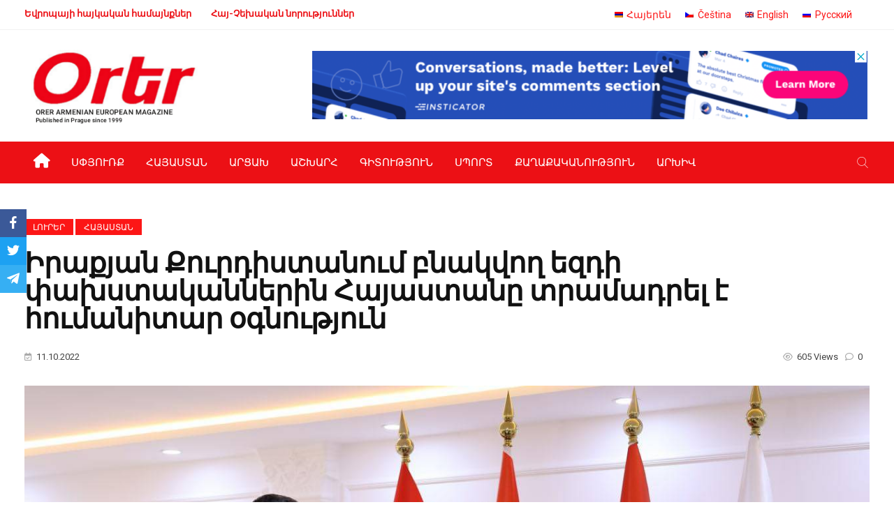

--- FILE ---
content_type: text/html; charset=UTF-8
request_url: https://orer.eu/hy/2022/10/11/%D5%AB%D6%80%D5%A1%D6%84%D5%B5%D5%A1%D5%B6-%D6%84%D5%B8%D6%82%D6%80%D5%A4%D5%AB%D5%BD%D5%BF%D5%A1%D5%B6%D5%B8%D6%82%D5%B4-%D5%A2%D5%B6%D5%A1%D5%AF%D5%BE%D5%B8%D5%B2-%D5%A5%D5%A6%D5%A4%D5%AB-%D6%83/
body_size: 23990
content:
<!DOCTYPE html>
<html lang="hy-AM"
	prefix="og: https://ogp.me/ns#" >
<head>
<meta charset="UTF-8">
<meta name="viewport" content="width=device-width, initial-scale=1">
<link rel="profile" href="http://gmpg.org/xfn/11">
<title>Իրաքյան Քուրդիստանում բնակվող եզդի փախստականներին Հայաստանը տրամադրել է հումանիտար օգնություն - Orer</title>
<link rel="alternate" hreflang="hy" href="https://orer.eu/hy/2022/10/11/%d5%ab%d6%80%d5%a1%d6%84%d5%b5%d5%a1%d5%b6-%d6%84%d5%b8%d6%82%d6%80%d5%a4%d5%ab%d5%bd%d5%bf%d5%a1%d5%b6%d5%b8%d6%82%d5%b4-%d5%a2%d5%b6%d5%a1%d5%af%d5%be%d5%b8%d5%b2-%d5%a5%d5%a6%d5%a4%d5%ab-%d6%83/" />

		<!-- All in One SEO 4.1.4.4 -->
		<meta name="description" content="Հոկտեմբերի 10-ին Էրբիլում ՀՀ գլխավոր հյուպատոսությունը և «Բարզանի» բարեգործական հիմնադրամը ստորագրեցին Շեյխանի ճամբարի բոլոր վրանները փոխելու վերաբերյալ փոխըմբռնման հուշագիր՝ ՀՀ կառավարության որոշմամբ եզդի փախստականներին օգնելու նպատակով հատկացված գումարներով և «Բարզանի» հիմնադրամի համատեղ միջոցներով: Ստորագրման արարողությանը հաջորդեց 10-ից ավելի տեղական առաջատար լրատվամիջոցների մասնակցությամբ գլխավոր հյուպատոս Արշակ Մանուկյանի և «Բարզանի» բարեգործական հիմնադրամի նախագահ Մուսա Ահմեդի համատեղ մամուլի..." />
		<meta name="robots" content="max-image-preview:large" />
		<link rel="canonical" href="https://orer.eu/hy/2022/10/11/%d5%ab%d6%80%d5%a1%d6%84%d5%b5%d5%a1%d5%b6-%d6%84%d5%b8%d6%82%d6%80%d5%a4%d5%ab%d5%bd%d5%bf%d5%a1%d5%b6%d5%b8%d6%82%d5%b4-%d5%a2%d5%b6%d5%a1%d5%af%d5%be%d5%b8%d5%b2-%d5%a5%d5%a6%d5%a4%d5%ab-%d6%83/" />
		<meta property="og:locale" content="hy_AM" />
		<meta property="og:site_name" content="Orer - Orer Armenian-Eureopean Magazine" />
		<meta property="og:type" content="article" />
		<meta property="og:title" content="Իրաքյան Քուրդիստանում բնակվող եզդի փախստականներին Հայաստանը տրամադրել է հումանիտար օգնություն - Orer" />
		<meta property="og:description" content="Հոկտեմբերի 10-ին Էրբիլում ՀՀ գլխավոր հյուպատոսությունը և «Բարզանի» բարեգործական հիմնադրամը ստորագրեցին Շեյխանի ճամբարի բոլոր վրանները փոխելու վերաբերյալ փոխըմբռնման հուշագիր՝ ՀՀ կառավարության որոշմամբ եզդի փախստականներին օգնելու նպատակով հատկացված գումարներով և «Բարզանի» հիմնադրամի համատեղ միջոցներով: Ստորագրման արարողությանը հաջորդեց 10-ից ավելի տեղական առաջատար լրատվամիջոցների մասնակցությամբ գլխավոր հյուպատոս Արշակ Մանուկյանի և «Բարզանի» բարեգործական հիմնադրամի նախագահ Մուսա Ահմեդի համատեղ մամուլի..." />
		<meta property="og:url" content="https://orer.eu/hy/2022/10/11/%d5%ab%d6%80%d5%a1%d6%84%d5%b5%d5%a1%d5%b6-%d6%84%d5%b8%d6%82%d6%80%d5%a4%d5%ab%d5%bd%d5%bf%d5%a1%d5%b6%d5%b8%d6%82%d5%b4-%d5%a2%d5%b6%d5%a1%d5%af%d5%be%d5%b8%d5%b2-%d5%a5%d5%a6%d5%a4%d5%ab-%d6%83/" />
		<meta property="article:published_time" content="2022-10-11T16:21:39+00:00" />
		<meta property="article:modified_time" content="2022-10-11T17:22:40+00:00" />
		<meta name="twitter:card" content="summary" />
		<meta name="twitter:domain" content="orer.eu" />
		<meta name="twitter:title" content="Իրաքյան Քուրդիստանում բնակվող եզդի փախստականներին Հայաստանը տրամադրել է հումանիտար օգնություն - Orer" />
		<meta name="twitter:description" content="Հոկտեմբերի 10-ին Էրբիլում ՀՀ գլխավոր հյուպատոսությունը և «Բարզանի» բարեգործական հիմնադրամը ստորագրեցին Շեյխանի ճամբարի բոլոր վրանները փոխելու վերաբերյալ փոխըմբռնման հուշագիր՝ ՀՀ կառավարության որոշմամբ եզդի փախստականներին օգնելու նպատակով հատկացված գումարներով և «Բարզանի» հիմնադրամի համատեղ միջոցներով: Ստորագրման արարողությանը հաջորդեց 10-ից ավելի տեղական առաջատար լրատվամիջոցների մասնակցությամբ գլխավոր հյուպատոս Արշակ Մանուկյանի և «Բարզանի» բարեգործական հիմնադրամի նախագահ Մուսա Ահմեդի համատեղ մամուլի..." />
		<script type="application/ld+json" class="aioseo-schema">
			{"@context":"https:\/\/schema.org","@graph":[{"@type":"WebSite","@id":"https:\/\/orer.eu\/hy\/#website","url":"https:\/\/orer.eu\/hy\/","name":"Orer","description":"Orer Armenian-Eureopean Magazine","inLanguage":"hy-AM","publisher":{"@id":"https:\/\/orer.eu\/hy\/#organization"}},{"@type":"Organization","@id":"https:\/\/orer.eu\/hy\/#organization","name":"Orer","url":"https:\/\/orer.eu\/hy\/"},{"@type":"BreadcrumbList","@id":"https:\/\/orer.eu\/hy\/2022\/10\/11\/%d5%ab%d6%80%d5%a1%d6%84%d5%b5%d5%a1%d5%b6-%d6%84%d5%b8%d6%82%d6%80%d5%a4%d5%ab%d5%bd%d5%bf%d5%a1%d5%b6%d5%b8%d6%82%d5%b4-%d5%a2%d5%b6%d5%a1%d5%af%d5%be%d5%b8%d5%b2-%d5%a5%d5%a6%d5%a4%d5%ab-%d6%83\/#breadcrumblist","itemListElement":[{"@type":"ListItem","@id":"https:\/\/orer.eu\/hy\/#listItem","position":1,"item":{"@type":"WebPage","@id":"https:\/\/orer.eu\/hy\/","name":"Home","description":"\u0533\u056b\u057f\u0578\u0582\u0569\u0575\u0578\u0582\u0576 21.01.2026 By admin 0 \u0540\u0561\u0575\u0561\u057d\u057f\u0561\u0576\u2013\u0531\u0564\u0580\u0562\u0565\u057b\u0561\u0576\u2024 \u056b\u0576\u0579 \u0565\u0576 \u057a\u0561\u0570\u0561\u0576\u057b\u0565\u056c \u056f\u0561\u057c\u0561\u057e\u0561\u0580\u0578\u0582\u0569\u0575\u0578\u0582\u0576\u0576\u0565\u0580\u0568 \u057d\u0578\u0581\u056b\u0561\u056c\u0561\u056f\u0561\u0576 \u0574\u0565\u0564\u056b\u0561 \u0570\u0561\u0580\u0569\u0561\u056f\u0576\u0565\u0580\u056b\u0581 \u0533\u056c\u0578\u0562\u0561\u056c \u0569\u057e\u0561\u0575\u056b\u0576 \u0570\u0561\u0580\u0569\u0561\u056f\u0576\u0565\u0580\u056b \u0569\u0561\u0583\u0561\u0576\u0581\u056b\u056f\u0578\u0582\u0569\u0575\u0561\u0576 \u0566\u0565\u056f\u0578\u0582\u0575\u0581\u0576\u0565\u0580\u0568 \u0562\u0561\u0581\u0561\u0570\u0561\u0575\u057f\u0578\u0582\u0574 \u0565\u0576, \u0569\u0565 \u056b\u0576\u0579 \u057a\u0561\u0580\u0562\u0565\u0580\u0561\u056f\u0561\u0576\u0578\u0582\u0569\u0575\u0561\u0574\u0562 \u0587 \u056b\u0576\u0579 \u056e\u0561\u057e\u0561\u056c\u056b \u0570\u0561\u0580\u0581\u0578\u0582\u0574\u0576\u0565\u0580\u0578\u057e \u0565\u0576 \u0540\u0561\u0575\u0561\u057d\u057f\u0561\u0576\u056b \u0587 \u0531\u0564\u0580\u0562\u0565\u057b\u0561\u0576\u056b \u056f\u0561\u057c\u0561\u057e\u0561\u0580\u0578\u0582\u0569\u0575\u0578\u0582\u0576\u0576\u0565\u0580\u0568 \u0564\u056b\u0574\u0565\u056c \u057d\u0578\u0581\u056b\u0561\u056c\u0561\u056f\u0561\u0576 \u0574\u0565\u0564\u056b\u0561 \u0568\u0576\u056f\u0565\u0580\u0578\u0582\u0569\u0575\u0578\u0582\u0576\u0576\u0565\u0580\u056b\u0576\u055d \u0585\u0563\u057f\u0561\u057f\u0565\u0580\u0565\u0580\u056b \u057e\u0565\u0580\u0561\u0562\u0565\u0580\u0575\u0561\u056c \u057f\u057e\u0575\u0561\u056c\u0576\u0565\u0580 \u057d\u057f\u0561\u0576\u0561\u056c\u0578\u0582 \u056f\u0561\u0574 \u0562\u0578\u057e\u0561\u0576\u0564\u0561\u056f\u0578\u0582\u0569\u0575\u0578\u0582\u0576 \u0570\u0565\u057c\u0561\u0581\u0576\u0565\u056c\u0578\u0582 \u0576\u057a\u0561\u057f\u0561\u056f\u0578\u057e\u0589 \u0531\u0575\u057d \u0574\u0561\u057d\u056b\u0576 \u0555\u0550\u0535\u0550-\u056b\u0576 \u057f\u0565\u0572\u0565\u056f\u0561\u0581\u0576\u0578\u0582\u0574 \u0567... \u0535\u0580\u0561\u056a\u0577\u057f\u0578\u0582\u0569\u0575\u0578\u0582\u0576 18.01.2026 By admin 0 \u0540\u0561\u0576\u0580\u0561\u0570\u0561\u0575\u057f [\u2026]","url":"https:\/\/orer.eu\/hy\/"},"nextItem":"https:\/\/orer.eu\/hy\/2022\/#listItem"},{"@type":"ListItem","@id":"https:\/\/orer.eu\/hy\/2022\/#listItem","position":2,"item":{"@type":"WebPage","@id":"https:\/\/orer.eu\/hy\/2022\/","name":"2022","url":"https:\/\/orer.eu\/hy\/2022\/"},"nextItem":"https:\/\/orer.eu\/hy\/2022\/10\/#listItem","previousItem":"https:\/\/orer.eu\/hy\/#listItem"},{"@type":"ListItem","@id":"https:\/\/orer.eu\/hy\/2022\/10\/#listItem","position":3,"item":{"@type":"WebPage","@id":"https:\/\/orer.eu\/hy\/2022\/10\/","name":"October","url":"https:\/\/orer.eu\/hy\/2022\/10\/"},"nextItem":"https:\/\/orer.eu\/hy\/2022\/10\/11\/#listItem","previousItem":"https:\/\/orer.eu\/hy\/2022\/#listItem"},{"@type":"ListItem","@id":"https:\/\/orer.eu\/hy\/2022\/10\/11\/#listItem","position":4,"item":{"@type":"WebPage","@id":"https:\/\/orer.eu\/hy\/2022\/10\/11\/","name":"11","url":"https:\/\/orer.eu\/hy\/2022\/10\/11\/"},"nextItem":"https:\/\/orer.eu\/hy\/2022\/10\/11\/%d5%ab%d6%80%d5%a1%d6%84%d5%b5%d5%a1%d5%b6-%d6%84%d5%b8%d6%82%d6%80%d5%a4%d5%ab%d5%bd%d5%bf%d5%a1%d5%b6%d5%b8%d6%82%d5%b4-%d5%a2%d5%b6%d5%a1%d5%af%d5%be%d5%b8%d5%b2-%d5%a5%d5%a6%d5%a4%d5%ab-%d6%83\/#listItem","previousItem":"https:\/\/orer.eu\/hy\/2022\/10\/#listItem"},{"@type":"ListItem","@id":"https:\/\/orer.eu\/hy\/2022\/10\/11\/%d5%ab%d6%80%d5%a1%d6%84%d5%b5%d5%a1%d5%b6-%d6%84%d5%b8%d6%82%d6%80%d5%a4%d5%ab%d5%bd%d5%bf%d5%a1%d5%b6%d5%b8%d6%82%d5%b4-%d5%a2%d5%b6%d5%a1%d5%af%d5%be%d5%b8%d5%b2-%d5%a5%d5%a6%d5%a4%d5%ab-%d6%83\/#listItem","position":5,"item":{"@type":"WebPage","@id":"https:\/\/orer.eu\/hy\/2022\/10\/11\/%d5%ab%d6%80%d5%a1%d6%84%d5%b5%d5%a1%d5%b6-%d6%84%d5%b8%d6%82%d6%80%d5%a4%d5%ab%d5%bd%d5%bf%d5%a1%d5%b6%d5%b8%d6%82%d5%b4-%d5%a2%d5%b6%d5%a1%d5%af%d5%be%d5%b8%d5%b2-%d5%a5%d5%a6%d5%a4%d5%ab-%d6%83\/","name":"\u053b\u0580\u0561\u0584\u0575\u0561\u0576 \u0554\u0578\u0582\u0580\u0564\u056b\u057d\u057f\u0561\u0576\u0578\u0582\u0574 \u0562\u0576\u0561\u056f\u057e\u0578\u0572 \u0565\u0566\u0564\u056b \u0583\u0561\u056d\u057d\u057f\u0561\u056f\u0561\u0576\u0576\u0565\u0580\u056b\u0576 \u0540\u0561\u0575\u0561\u057d\u057f\u0561\u0576\u0568 \u057f\u0580\u0561\u0574\u0561\u0564\u0580\u0565\u056c \u0567 \u0570\u0578\u0582\u0574\u0561\u0576\u056b\u057f\u0561\u0580 \u0585\u0563\u0576\u0578\u0582\u0569\u0575\u0578\u0582\u0576","description":"\u0540\u0578\u056f\u057f\u0565\u0574\u0562\u0565\u0580\u056b 10-\u056b\u0576 \u0537\u0580\u0562\u056b\u056c\u0578\u0582\u0574 \u0540\u0540 \u0563\u056c\u056d\u0561\u057e\u0578\u0580 \u0570\u0575\u0578\u0582\u057a\u0561\u057f\u0578\u057d\u0578\u0582\u0569\u0575\u0578\u0582\u0576\u0568 \u0587 \u00ab\u0532\u0561\u0580\u0566\u0561\u0576\u056b\u00bb \u0562\u0561\u0580\u0565\u0563\u0578\u0580\u056e\u0561\u056f\u0561\u0576 \u0570\u056b\u0574\u0576\u0561\u0564\u0580\u0561\u0574\u0568 \u057d\u057f\u0578\u0580\u0561\u0563\u0580\u0565\u0581\u056b\u0576 \u0547\u0565\u0575\u056d\u0561\u0576\u056b \u0573\u0561\u0574\u0562\u0561\u0580\u056b \u0562\u0578\u056c\u0578\u0580 \u057e\u0580\u0561\u0576\u0576\u0565\u0580\u0568 \u0583\u0578\u056d\u0565\u056c\u0578\u0582 \u057e\u0565\u0580\u0561\u0562\u0565\u0580\u0575\u0561\u056c \u0583\u0578\u056d\u0568\u0574\u0562\u057c\u0576\u0574\u0561\u0576 \u0570\u0578\u0582\u0577\u0561\u0563\u056b\u0580\u055d \u0540\u0540 \u056f\u0561\u057c\u0561\u057e\u0561\u0580\u0578\u0582\u0569\u0575\u0561\u0576 \u0578\u0580\u0578\u0577\u0574\u0561\u0574\u0562 \u0565\u0566\u0564\u056b \u0583\u0561\u056d\u057d\u057f\u0561\u056f\u0561\u0576\u0576\u0565\u0580\u056b\u0576 \u0585\u0563\u0576\u0565\u056c\u0578\u0582 \u0576\u057a\u0561\u057f\u0561\u056f\u0578\u057e \u0570\u0561\u057f\u056f\u0561\u0581\u057e\u0561\u056e \u0563\u0578\u0582\u0574\u0561\u0580\u0576\u0565\u0580\u0578\u057e \u0587 \u00ab\u0532\u0561\u0580\u0566\u0561\u0576\u056b\u00bb \u0570\u056b\u0574\u0576\u0561\u0564\u0580\u0561\u0574\u056b \u0570\u0561\u0574\u0561\u057f\u0565\u0572 \u0574\u056b\u057b\u0578\u0581\u0576\u0565\u0580\u0578\u057e: \u054d\u057f\u0578\u0580\u0561\u0563\u0580\u0574\u0561\u0576 \u0561\u0580\u0561\u0580\u0578\u0572\u0578\u0582\u0569\u0575\u0561\u0576\u0568 \u0570\u0561\u057b\u0578\u0580\u0564\u0565\u0581 10-\u056b\u0581 \u0561\u057e\u0565\u056c\u056b \u057f\u0565\u0572\u0561\u056f\u0561\u0576 \u0561\u057c\u0561\u057b\u0561\u057f\u0561\u0580 \u056c\u0580\u0561\u057f\u057e\u0561\u0574\u056b\u057b\u0578\u0581\u0576\u0565\u0580\u056b \u0574\u0561\u057d\u0576\u0561\u056f\u0581\u0578\u0582\u0569\u0575\u0561\u0574\u0562 \u0563\u056c\u056d\u0561\u057e\u0578\u0580 \u0570\u0575\u0578\u0582\u057a\u0561\u057f\u0578\u057d \u0531\u0580\u0577\u0561\u056f \u0544\u0561\u0576\u0578\u0582\u056f\u0575\u0561\u0576\u056b \u0587 \u00ab\u0532\u0561\u0580\u0566\u0561\u0576\u056b\u00bb \u0562\u0561\u0580\u0565\u0563\u0578\u0580\u056e\u0561\u056f\u0561\u0576 \u0570\u056b\u0574\u0576\u0561\u0564\u0580\u0561\u0574\u056b \u0576\u0561\u056d\u0561\u0563\u0561\u0570 \u0544\u0578\u0582\u057d\u0561 \u0531\u0570\u0574\u0565\u0564\u056b \u0570\u0561\u0574\u0561\u057f\u0565\u0572 \u0574\u0561\u0574\u0578\u0582\u056c\u056b...","url":"https:\/\/orer.eu\/hy\/2022\/10\/11\/%d5%ab%d6%80%d5%a1%d6%84%d5%b5%d5%a1%d5%b6-%d6%84%d5%b8%d6%82%d6%80%d5%a4%d5%ab%d5%bd%d5%bf%d5%a1%d5%b6%d5%b8%d6%82%d5%b4-%d5%a2%d5%b6%d5%a1%d5%af%d5%be%d5%b8%d5%b2-%d5%a5%d5%a6%d5%a4%d5%ab-%d6%83\/"},"previousItem":"https:\/\/orer.eu\/hy\/2022\/10\/11\/#listItem"}]},{"@type":"Person","@id":"https:\/\/orer.eu\/hy\/author\/admin\/#author","url":"https:\/\/orer.eu\/hy\/author\/admin\/","name":"admin","image":{"@type":"ImageObject","@id":"https:\/\/orer.eu\/hy\/2022\/10\/11\/%d5%ab%d6%80%d5%a1%d6%84%d5%b5%d5%a1%d5%b6-%d6%84%d5%b8%d6%82%d6%80%d5%a4%d5%ab%d5%bd%d5%bf%d5%a1%d5%b6%d5%b8%d6%82%d5%b4-%d5%a2%d5%b6%d5%a1%d5%af%d5%be%d5%b8%d5%b2-%d5%a5%d5%a6%d5%a4%d5%ab-%d6%83\/#authorImage","url":"https:\/\/secure.gravatar.com\/avatar\/a3a872721ebac7a017774a5def9e7c93e84e41caad9e0ec186dd518aa8922d4e?s=96&d=mm&r=g","width":96,"height":96,"caption":"admin"}},{"@type":"WebPage","@id":"https:\/\/orer.eu\/hy\/2022\/10\/11\/%d5%ab%d6%80%d5%a1%d6%84%d5%b5%d5%a1%d5%b6-%d6%84%d5%b8%d6%82%d6%80%d5%a4%d5%ab%d5%bd%d5%bf%d5%a1%d5%b6%d5%b8%d6%82%d5%b4-%d5%a2%d5%b6%d5%a1%d5%af%d5%be%d5%b8%d5%b2-%d5%a5%d5%a6%d5%a4%d5%ab-%d6%83\/#webpage","url":"https:\/\/orer.eu\/hy\/2022\/10\/11\/%d5%ab%d6%80%d5%a1%d6%84%d5%b5%d5%a1%d5%b6-%d6%84%d5%b8%d6%82%d6%80%d5%a4%d5%ab%d5%bd%d5%bf%d5%a1%d5%b6%d5%b8%d6%82%d5%b4-%d5%a2%d5%b6%d5%a1%d5%af%d5%be%d5%b8%d5%b2-%d5%a5%d5%a6%d5%a4%d5%ab-%d6%83\/","name":"\u053b\u0580\u0561\u0584\u0575\u0561\u0576 \u0554\u0578\u0582\u0580\u0564\u056b\u057d\u057f\u0561\u0576\u0578\u0582\u0574 \u0562\u0576\u0561\u056f\u057e\u0578\u0572 \u0565\u0566\u0564\u056b \u0583\u0561\u056d\u057d\u057f\u0561\u056f\u0561\u0576\u0576\u0565\u0580\u056b\u0576 \u0540\u0561\u0575\u0561\u057d\u057f\u0561\u0576\u0568 \u057f\u0580\u0561\u0574\u0561\u0564\u0580\u0565\u056c \u0567 \u0570\u0578\u0582\u0574\u0561\u0576\u056b\u057f\u0561\u0580 \u0585\u0563\u0576\u0578\u0582\u0569\u0575\u0578\u0582\u0576 - Orer","description":"\u0540\u0578\u056f\u057f\u0565\u0574\u0562\u0565\u0580\u056b 10-\u056b\u0576 \u0537\u0580\u0562\u056b\u056c\u0578\u0582\u0574 \u0540\u0540 \u0563\u056c\u056d\u0561\u057e\u0578\u0580 \u0570\u0575\u0578\u0582\u057a\u0561\u057f\u0578\u057d\u0578\u0582\u0569\u0575\u0578\u0582\u0576\u0568 \u0587 \u00ab\u0532\u0561\u0580\u0566\u0561\u0576\u056b\u00bb \u0562\u0561\u0580\u0565\u0563\u0578\u0580\u056e\u0561\u056f\u0561\u0576 \u0570\u056b\u0574\u0576\u0561\u0564\u0580\u0561\u0574\u0568 \u057d\u057f\u0578\u0580\u0561\u0563\u0580\u0565\u0581\u056b\u0576 \u0547\u0565\u0575\u056d\u0561\u0576\u056b \u0573\u0561\u0574\u0562\u0561\u0580\u056b \u0562\u0578\u056c\u0578\u0580 \u057e\u0580\u0561\u0576\u0576\u0565\u0580\u0568 \u0583\u0578\u056d\u0565\u056c\u0578\u0582 \u057e\u0565\u0580\u0561\u0562\u0565\u0580\u0575\u0561\u056c \u0583\u0578\u056d\u0568\u0574\u0562\u057c\u0576\u0574\u0561\u0576 \u0570\u0578\u0582\u0577\u0561\u0563\u056b\u0580\u055d \u0540\u0540 \u056f\u0561\u057c\u0561\u057e\u0561\u0580\u0578\u0582\u0569\u0575\u0561\u0576 \u0578\u0580\u0578\u0577\u0574\u0561\u0574\u0562 \u0565\u0566\u0564\u056b \u0583\u0561\u056d\u057d\u057f\u0561\u056f\u0561\u0576\u0576\u0565\u0580\u056b\u0576 \u0585\u0563\u0576\u0565\u056c\u0578\u0582 \u0576\u057a\u0561\u057f\u0561\u056f\u0578\u057e \u0570\u0561\u057f\u056f\u0561\u0581\u057e\u0561\u056e \u0563\u0578\u0582\u0574\u0561\u0580\u0576\u0565\u0580\u0578\u057e \u0587 \u00ab\u0532\u0561\u0580\u0566\u0561\u0576\u056b\u00bb \u0570\u056b\u0574\u0576\u0561\u0564\u0580\u0561\u0574\u056b \u0570\u0561\u0574\u0561\u057f\u0565\u0572 \u0574\u056b\u057b\u0578\u0581\u0576\u0565\u0580\u0578\u057e: \u054d\u057f\u0578\u0580\u0561\u0563\u0580\u0574\u0561\u0576 \u0561\u0580\u0561\u0580\u0578\u0572\u0578\u0582\u0569\u0575\u0561\u0576\u0568 \u0570\u0561\u057b\u0578\u0580\u0564\u0565\u0581 10-\u056b\u0581 \u0561\u057e\u0565\u056c\u056b \u057f\u0565\u0572\u0561\u056f\u0561\u0576 \u0561\u057c\u0561\u057b\u0561\u057f\u0561\u0580 \u056c\u0580\u0561\u057f\u057e\u0561\u0574\u056b\u057b\u0578\u0581\u0576\u0565\u0580\u056b \u0574\u0561\u057d\u0576\u0561\u056f\u0581\u0578\u0582\u0569\u0575\u0561\u0574\u0562 \u0563\u056c\u056d\u0561\u057e\u0578\u0580 \u0570\u0575\u0578\u0582\u057a\u0561\u057f\u0578\u057d \u0531\u0580\u0577\u0561\u056f \u0544\u0561\u0576\u0578\u0582\u056f\u0575\u0561\u0576\u056b \u0587 \u00ab\u0532\u0561\u0580\u0566\u0561\u0576\u056b\u00bb \u0562\u0561\u0580\u0565\u0563\u0578\u0580\u056e\u0561\u056f\u0561\u0576 \u0570\u056b\u0574\u0576\u0561\u0564\u0580\u0561\u0574\u056b \u0576\u0561\u056d\u0561\u0563\u0561\u0570 \u0544\u0578\u0582\u057d\u0561 \u0531\u0570\u0574\u0565\u0564\u056b \u0570\u0561\u0574\u0561\u057f\u0565\u0572 \u0574\u0561\u0574\u0578\u0582\u056c\u056b...","inLanguage":"hy-AM","isPartOf":{"@id":"https:\/\/orer.eu\/hy\/#website"},"breadcrumb":{"@id":"https:\/\/orer.eu\/hy\/2022\/10\/11\/%d5%ab%d6%80%d5%a1%d6%84%d5%b5%d5%a1%d5%b6-%d6%84%d5%b8%d6%82%d6%80%d5%a4%d5%ab%d5%bd%d5%bf%d5%a1%d5%b6%d5%b8%d6%82%d5%b4-%d5%a2%d5%b6%d5%a1%d5%af%d5%be%d5%b8%d5%b2-%d5%a5%d5%a6%d5%a4%d5%ab-%d6%83\/#breadcrumblist"},"author":"https:\/\/orer.eu\/hy\/author\/admin\/#author","creator":"https:\/\/orer.eu\/hy\/author\/admin\/#author","image":{"@type":"ImageObject","@id":"https:\/\/orer.eu\/hy\/#mainImage","url":"https:\/\/orer.eu\/wp-content\/uploads\/2022\/10\/ezduner-irak-ognutuin.jpeg","width":1280,"height":851},"primaryImageOfPage":{"@id":"https:\/\/orer.eu\/hy\/2022\/10\/11\/%d5%ab%d6%80%d5%a1%d6%84%d5%b5%d5%a1%d5%b6-%d6%84%d5%b8%d6%82%d6%80%d5%a4%d5%ab%d5%bd%d5%bf%d5%a1%d5%b6%d5%b8%d6%82%d5%b4-%d5%a2%d5%b6%d5%a1%d5%af%d5%be%d5%b8%d5%b2-%d5%a5%d5%a6%d5%a4%d5%ab-%d6%83\/#mainImage"},"datePublished":"2022-10-11T16:21:39+03:00","dateModified":"2022-10-11T17:22:40+03:00"},{"@type":"BlogPosting","@id":"https:\/\/orer.eu\/hy\/2022\/10\/11\/%d5%ab%d6%80%d5%a1%d6%84%d5%b5%d5%a1%d5%b6-%d6%84%d5%b8%d6%82%d6%80%d5%a4%d5%ab%d5%bd%d5%bf%d5%a1%d5%b6%d5%b8%d6%82%d5%b4-%d5%a2%d5%b6%d5%a1%d5%af%d5%be%d5%b8%d5%b2-%d5%a5%d5%a6%d5%a4%d5%ab-%d6%83\/#blogposting","name":"\u053b\u0580\u0561\u0584\u0575\u0561\u0576 \u0554\u0578\u0582\u0580\u0564\u056b\u057d\u057f\u0561\u0576\u0578\u0582\u0574 \u0562\u0576\u0561\u056f\u057e\u0578\u0572 \u0565\u0566\u0564\u056b \u0583\u0561\u056d\u057d\u057f\u0561\u056f\u0561\u0576\u0576\u0565\u0580\u056b\u0576 \u0540\u0561\u0575\u0561\u057d\u057f\u0561\u0576\u0568 \u057f\u0580\u0561\u0574\u0561\u0564\u0580\u0565\u056c \u0567 \u0570\u0578\u0582\u0574\u0561\u0576\u056b\u057f\u0561\u0580 \u0585\u0563\u0576\u0578\u0582\u0569\u0575\u0578\u0582\u0576 - Orer","description":"\u0540\u0578\u056f\u057f\u0565\u0574\u0562\u0565\u0580\u056b 10-\u056b\u0576 \u0537\u0580\u0562\u056b\u056c\u0578\u0582\u0574 \u0540\u0540 \u0563\u056c\u056d\u0561\u057e\u0578\u0580 \u0570\u0575\u0578\u0582\u057a\u0561\u057f\u0578\u057d\u0578\u0582\u0569\u0575\u0578\u0582\u0576\u0568 \u0587 \u00ab\u0532\u0561\u0580\u0566\u0561\u0576\u056b\u00bb \u0562\u0561\u0580\u0565\u0563\u0578\u0580\u056e\u0561\u056f\u0561\u0576 \u0570\u056b\u0574\u0576\u0561\u0564\u0580\u0561\u0574\u0568 \u057d\u057f\u0578\u0580\u0561\u0563\u0580\u0565\u0581\u056b\u0576 \u0547\u0565\u0575\u056d\u0561\u0576\u056b \u0573\u0561\u0574\u0562\u0561\u0580\u056b \u0562\u0578\u056c\u0578\u0580 \u057e\u0580\u0561\u0576\u0576\u0565\u0580\u0568 \u0583\u0578\u056d\u0565\u056c\u0578\u0582 \u057e\u0565\u0580\u0561\u0562\u0565\u0580\u0575\u0561\u056c \u0583\u0578\u056d\u0568\u0574\u0562\u057c\u0576\u0574\u0561\u0576 \u0570\u0578\u0582\u0577\u0561\u0563\u056b\u0580\u055d \u0540\u0540 \u056f\u0561\u057c\u0561\u057e\u0561\u0580\u0578\u0582\u0569\u0575\u0561\u0576 \u0578\u0580\u0578\u0577\u0574\u0561\u0574\u0562 \u0565\u0566\u0564\u056b \u0583\u0561\u056d\u057d\u057f\u0561\u056f\u0561\u0576\u0576\u0565\u0580\u056b\u0576 \u0585\u0563\u0576\u0565\u056c\u0578\u0582 \u0576\u057a\u0561\u057f\u0561\u056f\u0578\u057e \u0570\u0561\u057f\u056f\u0561\u0581\u057e\u0561\u056e \u0563\u0578\u0582\u0574\u0561\u0580\u0576\u0565\u0580\u0578\u057e \u0587 \u00ab\u0532\u0561\u0580\u0566\u0561\u0576\u056b\u00bb \u0570\u056b\u0574\u0576\u0561\u0564\u0580\u0561\u0574\u056b \u0570\u0561\u0574\u0561\u057f\u0565\u0572 \u0574\u056b\u057b\u0578\u0581\u0576\u0565\u0580\u0578\u057e: \u054d\u057f\u0578\u0580\u0561\u0563\u0580\u0574\u0561\u0576 \u0561\u0580\u0561\u0580\u0578\u0572\u0578\u0582\u0569\u0575\u0561\u0576\u0568 \u0570\u0561\u057b\u0578\u0580\u0564\u0565\u0581 10-\u056b\u0581 \u0561\u057e\u0565\u056c\u056b \u057f\u0565\u0572\u0561\u056f\u0561\u0576 \u0561\u057c\u0561\u057b\u0561\u057f\u0561\u0580 \u056c\u0580\u0561\u057f\u057e\u0561\u0574\u056b\u057b\u0578\u0581\u0576\u0565\u0580\u056b \u0574\u0561\u057d\u0576\u0561\u056f\u0581\u0578\u0582\u0569\u0575\u0561\u0574\u0562 \u0563\u056c\u056d\u0561\u057e\u0578\u0580 \u0570\u0575\u0578\u0582\u057a\u0561\u057f\u0578\u057d \u0531\u0580\u0577\u0561\u056f \u0544\u0561\u0576\u0578\u0582\u056f\u0575\u0561\u0576\u056b \u0587 \u00ab\u0532\u0561\u0580\u0566\u0561\u0576\u056b\u00bb \u0562\u0561\u0580\u0565\u0563\u0578\u0580\u056e\u0561\u056f\u0561\u0576 \u0570\u056b\u0574\u0576\u0561\u0564\u0580\u0561\u0574\u056b \u0576\u0561\u056d\u0561\u0563\u0561\u0570 \u0544\u0578\u0582\u057d\u0561 \u0531\u0570\u0574\u0565\u0564\u056b \u0570\u0561\u0574\u0561\u057f\u0565\u0572 \u0574\u0561\u0574\u0578\u0582\u056c\u056b...","inLanguage":"hy-AM","headline":"\u053b\u0580\u0561\u0584\u0575\u0561\u0576 \u0554\u0578\u0582\u0580\u0564\u056b\u057d\u057f\u0561\u0576\u0578\u0582\u0574 \u0562\u0576\u0561\u056f\u057e\u0578\u0572 \u0565\u0566\u0564\u056b \u0583\u0561\u056d\u057d\u057f\u0561\u056f\u0561\u0576\u0576\u0565\u0580\u056b\u0576 \u0540\u0561\u0575\u0561\u057d\u057f\u0561\u0576\u0568 \u057f\u0580\u0561\u0574\u0561\u0564\u0580\u0565\u056c \u0567 \u0570\u0578\u0582\u0574\u0561\u0576\u056b\u057f\u0561\u0580 \u0585\u0563\u0576\u0578\u0582\u0569\u0575\u0578\u0582\u0576","author":{"@id":"https:\/\/orer.eu\/hy\/author\/admin\/#author"},"publisher":{"@id":"https:\/\/orer.eu\/hy\/#organization"},"datePublished":"2022-10-11T16:21:39+03:00","dateModified":"2022-10-11T17:22:40+03:00","articleSection":"\u053c\u0578\u0582\u0580\u0565\u0580, \u0540\u0561\u0575\u0561\u057d\u057f\u0561\u0576, \u0565\u0566\u0564\u056b\u0576\u0565\u0580, \u053b\u0580\u0561\u0584, \u0540\u0561\u0575\u0561\u057d\u057f\u0561\u0576, Optional","mainEntityOfPage":{"@id":"https:\/\/orer.eu\/hy\/2022\/10\/11\/%d5%ab%d6%80%d5%a1%d6%84%d5%b5%d5%a1%d5%b6-%d6%84%d5%b8%d6%82%d6%80%d5%a4%d5%ab%d5%bd%d5%bf%d5%a1%d5%b6%d5%b8%d6%82%d5%b4-%d5%a2%d5%b6%d5%a1%d5%af%d5%be%d5%b8%d5%b2-%d5%a5%d5%a6%d5%a4%d5%ab-%d6%83\/#webpage"},"isPartOf":{"@id":"https:\/\/orer.eu\/hy\/2022\/10\/11\/%d5%ab%d6%80%d5%a1%d6%84%d5%b5%d5%a1%d5%b6-%d6%84%d5%b8%d6%82%d6%80%d5%a4%d5%ab%d5%bd%d5%bf%d5%a1%d5%b6%d5%b8%d6%82%d5%b4-%d5%a2%d5%b6%d5%a1%d5%af%d5%be%d5%b8%d5%b2-%d5%a5%d5%a6%d5%a4%d5%ab-%d6%83\/#webpage"},"image":{"@type":"ImageObject","@id":"https:\/\/orer.eu\/hy\/#articleImage","url":"https:\/\/orer.eu\/wp-content\/uploads\/2022\/10\/ezduner-irak-ognutuin.jpeg","width":1280,"height":851}}]}
		</script>
		<!-- All in One SEO -->

<link rel='dns-prefetch' href='//fonts.googleapis.com' />
<link rel='preconnect' href='https://fonts.gstatic.com' crossorigin />
<link rel="alternate" type="application/rss+xml" title="Orer &raquo; Feed" href="https://orer.eu/hy/feed/" />
<link rel="alternate" type="application/rss+xml" title="Orer &raquo; Comments Feed" href="https://orer.eu/hy/comments/feed/" />
<link rel="alternate" type="application/rss+xml" title="Orer &raquo; Իրաքյան Քուրդիստանում բնակվող եզդի փախստականներին Հայաստանը տրամադրել է հումանիտար օգնություն Comments Feed" href="https://orer.eu/hy/2022/10/11/%d5%ab%d6%80%d5%a1%d6%84%d5%b5%d5%a1%d5%b6-%d6%84%d5%b8%d6%82%d6%80%d5%a4%d5%ab%d5%bd%d5%bf%d5%a1%d5%b6%d5%b8%d6%82%d5%b4-%d5%a2%d5%b6%d5%a1%d5%af%d5%be%d5%b8%d5%b2-%d5%a5%d5%a6%d5%a4%d5%ab-%d6%83/feed/" />
<link rel="alternate" title="oEmbed (JSON)" type="application/json+oembed" href="https://orer.eu/hy/wp-json/oembed/1.0/embed?url=https%3A%2F%2Forer.eu%2Fhy%2F2022%2F10%2F11%2F%25d5%25ab%25d6%2580%25d5%25a1%25d6%2584%25d5%25b5%25d5%25a1%25d5%25b6-%25d6%2584%25d5%25b8%25d6%2582%25d6%2580%25d5%25a4%25d5%25ab%25d5%25bd%25d5%25bf%25d5%25a1%25d5%25b6%25d5%25b8%25d6%2582%25d5%25b4-%25d5%25a2%25d5%25b6%25d5%25a1%25d5%25af%25d5%25be%25d5%25b8%25d5%25b2-%25d5%25a5%25d5%25a6%25d5%25a4%25d5%25ab-%25d6%2583%2F" />
<link rel="alternate" title="oEmbed (XML)" type="text/xml+oembed" href="https://orer.eu/hy/wp-json/oembed/1.0/embed?url=https%3A%2F%2Forer.eu%2Fhy%2F2022%2F10%2F11%2F%25d5%25ab%25d6%2580%25d5%25a1%25d6%2584%25d5%25b5%25d5%25a1%25d5%25b6-%25d6%2584%25d5%25b8%25d6%2582%25d6%2580%25d5%25a4%25d5%25ab%25d5%25bd%25d5%25bf%25d5%25a1%25d5%25b6%25d5%25b8%25d6%2582%25d5%25b4-%25d5%25a2%25d5%25b6%25d5%25a1%25d5%25af%25d5%25be%25d5%25b8%25d5%25b2-%25d5%25a5%25d5%25a6%25d5%25a4%25d5%25ab-%25d6%2583%2F&#038;format=xml" />
		<!-- This site uses the Google Analytics by MonsterInsights plugin v8.10.0 - Using Analytics tracking - https://www.monsterinsights.com/ -->
		<!-- Note: MonsterInsights is not currently configured on this site. The site owner needs to authenticate with Google Analytics in the MonsterInsights settings panel. -->
					<!-- No UA code set -->
				<!-- / Google Analytics by MonsterInsights -->
		<style id='wp-img-auto-sizes-contain-inline-css' type='text/css'>
img:is([sizes=auto i],[sizes^="auto," i]){contain-intrinsic-size:3000px 1500px}
/*# sourceURL=wp-img-auto-sizes-contain-inline-css */
</style>
<style id='wp-emoji-styles-inline-css' type='text/css'>

	img.wp-smiley, img.emoji {
		display: inline !important;
		border: none !important;
		box-shadow: none !important;
		height: 1em !important;
		width: 1em !important;
		margin: 0 0.07em !important;
		vertical-align: -0.1em !important;
		background: none !important;
		padding: 0 !important;
	}
/*# sourceURL=wp-emoji-styles-inline-css */
</style>
<link rel='stylesheet' id='wp-block-library-css' href='https://orer.eu/wp-includes/css/dist/block-library/style.min.css?ver=6.9' type='text/css' media='all' />
<style id='wp-block-image-inline-css' type='text/css'>
.wp-block-image>a,.wp-block-image>figure>a{display:inline-block}.wp-block-image img{box-sizing:border-box;height:auto;max-width:100%;vertical-align:bottom}@media not (prefers-reduced-motion){.wp-block-image img.hide{visibility:hidden}.wp-block-image img.show{animation:show-content-image .4s}}.wp-block-image[style*=border-radius] img,.wp-block-image[style*=border-radius]>a{border-radius:inherit}.wp-block-image.has-custom-border img{box-sizing:border-box}.wp-block-image.aligncenter{text-align:center}.wp-block-image.alignfull>a,.wp-block-image.alignwide>a{width:100%}.wp-block-image.alignfull img,.wp-block-image.alignwide img{height:auto;width:100%}.wp-block-image .aligncenter,.wp-block-image .alignleft,.wp-block-image .alignright,.wp-block-image.aligncenter,.wp-block-image.alignleft,.wp-block-image.alignright{display:table}.wp-block-image .aligncenter>figcaption,.wp-block-image .alignleft>figcaption,.wp-block-image .alignright>figcaption,.wp-block-image.aligncenter>figcaption,.wp-block-image.alignleft>figcaption,.wp-block-image.alignright>figcaption{caption-side:bottom;display:table-caption}.wp-block-image .alignleft{float:left;margin:.5em 1em .5em 0}.wp-block-image .alignright{float:right;margin:.5em 0 .5em 1em}.wp-block-image .aligncenter{margin-left:auto;margin-right:auto}.wp-block-image :where(figcaption){margin-bottom:1em;margin-top:.5em}.wp-block-image.is-style-circle-mask img{border-radius:9999px}@supports ((-webkit-mask-image:none) or (mask-image:none)) or (-webkit-mask-image:none){.wp-block-image.is-style-circle-mask img{border-radius:0;-webkit-mask-image:url('data:image/svg+xml;utf8,<svg viewBox="0 0 100 100" xmlns="http://www.w3.org/2000/svg"><circle cx="50" cy="50" r="50"/></svg>');mask-image:url('data:image/svg+xml;utf8,<svg viewBox="0 0 100 100" xmlns="http://www.w3.org/2000/svg"><circle cx="50" cy="50" r="50"/></svg>');mask-mode:alpha;-webkit-mask-position:center;mask-position:center;-webkit-mask-repeat:no-repeat;mask-repeat:no-repeat;-webkit-mask-size:contain;mask-size:contain}}:root :where(.wp-block-image.is-style-rounded img,.wp-block-image .is-style-rounded img){border-radius:9999px}.wp-block-image figure{margin:0}.wp-lightbox-container{display:flex;flex-direction:column;position:relative}.wp-lightbox-container img{cursor:zoom-in}.wp-lightbox-container img:hover+button{opacity:1}.wp-lightbox-container button{align-items:center;backdrop-filter:blur(16px) saturate(180%);background-color:#5a5a5a40;border:none;border-radius:4px;cursor:zoom-in;display:flex;height:20px;justify-content:center;opacity:0;padding:0;position:absolute;right:16px;text-align:center;top:16px;width:20px;z-index:100}@media not (prefers-reduced-motion){.wp-lightbox-container button{transition:opacity .2s ease}}.wp-lightbox-container button:focus-visible{outline:3px auto #5a5a5a40;outline:3px auto -webkit-focus-ring-color;outline-offset:3px}.wp-lightbox-container button:hover{cursor:pointer;opacity:1}.wp-lightbox-container button:focus{opacity:1}.wp-lightbox-container button:focus,.wp-lightbox-container button:hover,.wp-lightbox-container button:not(:hover):not(:active):not(.has-background){background-color:#5a5a5a40;border:none}.wp-lightbox-overlay{box-sizing:border-box;cursor:zoom-out;height:100vh;left:0;overflow:hidden;position:fixed;top:0;visibility:hidden;width:100%;z-index:100000}.wp-lightbox-overlay .close-button{align-items:center;cursor:pointer;display:flex;justify-content:center;min-height:40px;min-width:40px;padding:0;position:absolute;right:calc(env(safe-area-inset-right) + 16px);top:calc(env(safe-area-inset-top) + 16px);z-index:5000000}.wp-lightbox-overlay .close-button:focus,.wp-lightbox-overlay .close-button:hover,.wp-lightbox-overlay .close-button:not(:hover):not(:active):not(.has-background){background:none;border:none}.wp-lightbox-overlay .lightbox-image-container{height:var(--wp--lightbox-container-height);left:50%;overflow:hidden;position:absolute;top:50%;transform:translate(-50%,-50%);transform-origin:top left;width:var(--wp--lightbox-container-width);z-index:9999999999}.wp-lightbox-overlay .wp-block-image{align-items:center;box-sizing:border-box;display:flex;height:100%;justify-content:center;margin:0;position:relative;transform-origin:0 0;width:100%;z-index:3000000}.wp-lightbox-overlay .wp-block-image img{height:var(--wp--lightbox-image-height);min-height:var(--wp--lightbox-image-height);min-width:var(--wp--lightbox-image-width);width:var(--wp--lightbox-image-width)}.wp-lightbox-overlay .wp-block-image figcaption{display:none}.wp-lightbox-overlay button{background:none;border:none}.wp-lightbox-overlay .scrim{background-color:#fff;height:100%;opacity:.9;position:absolute;width:100%;z-index:2000000}.wp-lightbox-overlay.active{visibility:visible}@media not (prefers-reduced-motion){.wp-lightbox-overlay.active{animation:turn-on-visibility .25s both}.wp-lightbox-overlay.active img{animation:turn-on-visibility .35s both}.wp-lightbox-overlay.show-closing-animation:not(.active){animation:turn-off-visibility .35s both}.wp-lightbox-overlay.show-closing-animation:not(.active) img{animation:turn-off-visibility .25s both}.wp-lightbox-overlay.zoom.active{animation:none;opacity:1;visibility:visible}.wp-lightbox-overlay.zoom.active .lightbox-image-container{animation:lightbox-zoom-in .4s}.wp-lightbox-overlay.zoom.active .lightbox-image-container img{animation:none}.wp-lightbox-overlay.zoom.active .scrim{animation:turn-on-visibility .4s forwards}.wp-lightbox-overlay.zoom.show-closing-animation:not(.active){animation:none}.wp-lightbox-overlay.zoom.show-closing-animation:not(.active) .lightbox-image-container{animation:lightbox-zoom-out .4s}.wp-lightbox-overlay.zoom.show-closing-animation:not(.active) .lightbox-image-container img{animation:none}.wp-lightbox-overlay.zoom.show-closing-animation:not(.active) .scrim{animation:turn-off-visibility .4s forwards}}@keyframes show-content-image{0%{visibility:hidden}99%{visibility:hidden}to{visibility:visible}}@keyframes turn-on-visibility{0%{opacity:0}to{opacity:1}}@keyframes turn-off-visibility{0%{opacity:1;visibility:visible}99%{opacity:0;visibility:visible}to{opacity:0;visibility:hidden}}@keyframes lightbox-zoom-in{0%{transform:translate(calc((-100vw + var(--wp--lightbox-scrollbar-width))/2 + var(--wp--lightbox-initial-left-position)),calc(-50vh + var(--wp--lightbox-initial-top-position))) scale(var(--wp--lightbox-scale))}to{transform:translate(-50%,-50%) scale(1)}}@keyframes lightbox-zoom-out{0%{transform:translate(-50%,-50%) scale(1);visibility:visible}99%{visibility:visible}to{transform:translate(calc((-100vw + var(--wp--lightbox-scrollbar-width))/2 + var(--wp--lightbox-initial-left-position)),calc(-50vh + var(--wp--lightbox-initial-top-position))) scale(var(--wp--lightbox-scale));visibility:hidden}}
/*# sourceURL=https://orer.eu/wp-includes/blocks/image/style.min.css */
</style>
<style id='wp-block-image-theme-inline-css' type='text/css'>
:root :where(.wp-block-image figcaption){color:#555;font-size:13px;text-align:center}.is-dark-theme :root :where(.wp-block-image figcaption){color:#ffffffa6}.wp-block-image{margin:0 0 1em}
/*# sourceURL=https://orer.eu/wp-includes/blocks/image/theme.min.css */
</style>
<style id='global-styles-inline-css' type='text/css'>
:root{--wp--preset--aspect-ratio--square: 1;--wp--preset--aspect-ratio--4-3: 4/3;--wp--preset--aspect-ratio--3-4: 3/4;--wp--preset--aspect-ratio--3-2: 3/2;--wp--preset--aspect-ratio--2-3: 2/3;--wp--preset--aspect-ratio--16-9: 16/9;--wp--preset--aspect-ratio--9-16: 9/16;--wp--preset--color--black: #000000;--wp--preset--color--cyan-bluish-gray: #abb8c3;--wp--preset--color--white: #ffffff;--wp--preset--color--pale-pink: #f78da7;--wp--preset--color--vivid-red: #cf2e2e;--wp--preset--color--luminous-vivid-orange: #ff6900;--wp--preset--color--luminous-vivid-amber: #fcb900;--wp--preset--color--light-green-cyan: #7bdcb5;--wp--preset--color--vivid-green-cyan: #00d084;--wp--preset--color--pale-cyan-blue: #8ed1fc;--wp--preset--color--vivid-cyan-blue: #0693e3;--wp--preset--color--vivid-purple: #9b51e0;--wp--preset--gradient--vivid-cyan-blue-to-vivid-purple: linear-gradient(135deg,rgb(6,147,227) 0%,rgb(155,81,224) 100%);--wp--preset--gradient--light-green-cyan-to-vivid-green-cyan: linear-gradient(135deg,rgb(122,220,180) 0%,rgb(0,208,130) 100%);--wp--preset--gradient--luminous-vivid-amber-to-luminous-vivid-orange: linear-gradient(135deg,rgb(252,185,0) 0%,rgb(255,105,0) 100%);--wp--preset--gradient--luminous-vivid-orange-to-vivid-red: linear-gradient(135deg,rgb(255,105,0) 0%,rgb(207,46,46) 100%);--wp--preset--gradient--very-light-gray-to-cyan-bluish-gray: linear-gradient(135deg,rgb(238,238,238) 0%,rgb(169,184,195) 100%);--wp--preset--gradient--cool-to-warm-spectrum: linear-gradient(135deg,rgb(74,234,220) 0%,rgb(151,120,209) 20%,rgb(207,42,186) 40%,rgb(238,44,130) 60%,rgb(251,105,98) 80%,rgb(254,248,76) 100%);--wp--preset--gradient--blush-light-purple: linear-gradient(135deg,rgb(255,206,236) 0%,rgb(152,150,240) 100%);--wp--preset--gradient--blush-bordeaux: linear-gradient(135deg,rgb(254,205,165) 0%,rgb(254,45,45) 50%,rgb(107,0,62) 100%);--wp--preset--gradient--luminous-dusk: linear-gradient(135deg,rgb(255,203,112) 0%,rgb(199,81,192) 50%,rgb(65,88,208) 100%);--wp--preset--gradient--pale-ocean: linear-gradient(135deg,rgb(255,245,203) 0%,rgb(182,227,212) 50%,rgb(51,167,181) 100%);--wp--preset--gradient--electric-grass: linear-gradient(135deg,rgb(202,248,128) 0%,rgb(113,206,126) 100%);--wp--preset--gradient--midnight: linear-gradient(135deg,rgb(2,3,129) 0%,rgb(40,116,252) 100%);--wp--preset--font-size--small: 13px;--wp--preset--font-size--medium: 20px;--wp--preset--font-size--large: 36px;--wp--preset--font-size--x-large: 42px;--wp--preset--spacing--20: 0.44rem;--wp--preset--spacing--30: 0.67rem;--wp--preset--spacing--40: 1rem;--wp--preset--spacing--50: 1.5rem;--wp--preset--spacing--60: 2.25rem;--wp--preset--spacing--70: 3.38rem;--wp--preset--spacing--80: 5.06rem;--wp--preset--shadow--natural: 6px 6px 9px rgba(0, 0, 0, 0.2);--wp--preset--shadow--deep: 12px 12px 50px rgba(0, 0, 0, 0.4);--wp--preset--shadow--sharp: 6px 6px 0px rgba(0, 0, 0, 0.2);--wp--preset--shadow--outlined: 6px 6px 0px -3px rgb(255, 255, 255), 6px 6px rgb(0, 0, 0);--wp--preset--shadow--crisp: 6px 6px 0px rgb(0, 0, 0);}:where(.is-layout-flex){gap: 0.5em;}:where(.is-layout-grid){gap: 0.5em;}body .is-layout-flex{display: flex;}.is-layout-flex{flex-wrap: wrap;align-items: center;}.is-layout-flex > :is(*, div){margin: 0;}body .is-layout-grid{display: grid;}.is-layout-grid > :is(*, div){margin: 0;}:where(.wp-block-columns.is-layout-flex){gap: 2em;}:where(.wp-block-columns.is-layout-grid){gap: 2em;}:where(.wp-block-post-template.is-layout-flex){gap: 1.25em;}:where(.wp-block-post-template.is-layout-grid){gap: 1.25em;}.has-black-color{color: var(--wp--preset--color--black) !important;}.has-cyan-bluish-gray-color{color: var(--wp--preset--color--cyan-bluish-gray) !important;}.has-white-color{color: var(--wp--preset--color--white) !important;}.has-pale-pink-color{color: var(--wp--preset--color--pale-pink) !important;}.has-vivid-red-color{color: var(--wp--preset--color--vivid-red) !important;}.has-luminous-vivid-orange-color{color: var(--wp--preset--color--luminous-vivid-orange) !important;}.has-luminous-vivid-amber-color{color: var(--wp--preset--color--luminous-vivid-amber) !important;}.has-light-green-cyan-color{color: var(--wp--preset--color--light-green-cyan) !important;}.has-vivid-green-cyan-color{color: var(--wp--preset--color--vivid-green-cyan) !important;}.has-pale-cyan-blue-color{color: var(--wp--preset--color--pale-cyan-blue) !important;}.has-vivid-cyan-blue-color{color: var(--wp--preset--color--vivid-cyan-blue) !important;}.has-vivid-purple-color{color: var(--wp--preset--color--vivid-purple) !important;}.has-black-background-color{background-color: var(--wp--preset--color--black) !important;}.has-cyan-bluish-gray-background-color{background-color: var(--wp--preset--color--cyan-bluish-gray) !important;}.has-white-background-color{background-color: var(--wp--preset--color--white) !important;}.has-pale-pink-background-color{background-color: var(--wp--preset--color--pale-pink) !important;}.has-vivid-red-background-color{background-color: var(--wp--preset--color--vivid-red) !important;}.has-luminous-vivid-orange-background-color{background-color: var(--wp--preset--color--luminous-vivid-orange) !important;}.has-luminous-vivid-amber-background-color{background-color: var(--wp--preset--color--luminous-vivid-amber) !important;}.has-light-green-cyan-background-color{background-color: var(--wp--preset--color--light-green-cyan) !important;}.has-vivid-green-cyan-background-color{background-color: var(--wp--preset--color--vivid-green-cyan) !important;}.has-pale-cyan-blue-background-color{background-color: var(--wp--preset--color--pale-cyan-blue) !important;}.has-vivid-cyan-blue-background-color{background-color: var(--wp--preset--color--vivid-cyan-blue) !important;}.has-vivid-purple-background-color{background-color: var(--wp--preset--color--vivid-purple) !important;}.has-black-border-color{border-color: var(--wp--preset--color--black) !important;}.has-cyan-bluish-gray-border-color{border-color: var(--wp--preset--color--cyan-bluish-gray) !important;}.has-white-border-color{border-color: var(--wp--preset--color--white) !important;}.has-pale-pink-border-color{border-color: var(--wp--preset--color--pale-pink) !important;}.has-vivid-red-border-color{border-color: var(--wp--preset--color--vivid-red) !important;}.has-luminous-vivid-orange-border-color{border-color: var(--wp--preset--color--luminous-vivid-orange) !important;}.has-luminous-vivid-amber-border-color{border-color: var(--wp--preset--color--luminous-vivid-amber) !important;}.has-light-green-cyan-border-color{border-color: var(--wp--preset--color--light-green-cyan) !important;}.has-vivid-green-cyan-border-color{border-color: var(--wp--preset--color--vivid-green-cyan) !important;}.has-pale-cyan-blue-border-color{border-color: var(--wp--preset--color--pale-cyan-blue) !important;}.has-vivid-cyan-blue-border-color{border-color: var(--wp--preset--color--vivid-cyan-blue) !important;}.has-vivid-purple-border-color{border-color: var(--wp--preset--color--vivid-purple) !important;}.has-vivid-cyan-blue-to-vivid-purple-gradient-background{background: var(--wp--preset--gradient--vivid-cyan-blue-to-vivid-purple) !important;}.has-light-green-cyan-to-vivid-green-cyan-gradient-background{background: var(--wp--preset--gradient--light-green-cyan-to-vivid-green-cyan) !important;}.has-luminous-vivid-amber-to-luminous-vivid-orange-gradient-background{background: var(--wp--preset--gradient--luminous-vivid-amber-to-luminous-vivid-orange) !important;}.has-luminous-vivid-orange-to-vivid-red-gradient-background{background: var(--wp--preset--gradient--luminous-vivid-orange-to-vivid-red) !important;}.has-very-light-gray-to-cyan-bluish-gray-gradient-background{background: var(--wp--preset--gradient--very-light-gray-to-cyan-bluish-gray) !important;}.has-cool-to-warm-spectrum-gradient-background{background: var(--wp--preset--gradient--cool-to-warm-spectrum) !important;}.has-blush-light-purple-gradient-background{background: var(--wp--preset--gradient--blush-light-purple) !important;}.has-blush-bordeaux-gradient-background{background: var(--wp--preset--gradient--blush-bordeaux) !important;}.has-luminous-dusk-gradient-background{background: var(--wp--preset--gradient--luminous-dusk) !important;}.has-pale-ocean-gradient-background{background: var(--wp--preset--gradient--pale-ocean) !important;}.has-electric-grass-gradient-background{background: var(--wp--preset--gradient--electric-grass) !important;}.has-midnight-gradient-background{background: var(--wp--preset--gradient--midnight) !important;}.has-small-font-size{font-size: var(--wp--preset--font-size--small) !important;}.has-medium-font-size{font-size: var(--wp--preset--font-size--medium) !important;}.has-large-font-size{font-size: var(--wp--preset--font-size--large) !important;}.has-x-large-font-size{font-size: var(--wp--preset--font-size--x-large) !important;}
/*# sourceURL=global-styles-inline-css */
</style>

<style id='classic-theme-styles-inline-css' type='text/css'>
/*! This file is auto-generated */
.wp-block-button__link{color:#fff;background-color:#32373c;border-radius:9999px;box-shadow:none;text-decoration:none;padding:calc(.667em + 2px) calc(1.333em + 2px);font-size:1.125em}.wp-block-file__button{background:#32373c;color:#fff;text-decoration:none}
/*# sourceURL=/wp-includes/css/classic-themes.min.css */
</style>
<link rel='stylesheet' id='wpml-blocks-css' href='https://orer.eu/wp-content/plugins/sitepress-multilingual-cms/dist/css/blocks/styles.css?ver=4.6.1' type='text/css' media='all' />
<link rel='stylesheet' id='obfx-module-pub-css-social-sharing-module-0-css' href='https://orer.eu/wp-content/plugins/themeisle-companion/obfx_modules/social-sharing/css/public.css?ver=2.10.10' type='text/css' media='all' />
<link rel='stylesheet' id='obfx-module-pub-css-social-sharing-module-1-css' href='https://orer.eu/wp-content/plugins/themeisle-companion/obfx_modules/social-sharing/css/vendor/socicon/socicon.css?ver=2.10.10' type='text/css' media='all' />
<link rel='stylesheet' id='wpml-legacy-horizontal-list-0-css' href='//orer.eu/wp-content/plugins/sitepress-multilingual-cms/templates/language-switchers/legacy-list-horizontal/style.min.css?ver=1' type='text/css' media='all' />
<link rel='stylesheet' id='boostrap-css' href='https://orer.eu/wp-content/themes/vulitin/assets/css/bootstrap.min.css?ver=6.9' type='text/css' media='all' />
<link rel='stylesheet' id='font-awesome-v4shim-css' href='https://orer.eu/wp-content/plugins/types/vendor/toolset/toolset-common/res/lib/font-awesome/css/v4-shims.css?ver=5.13.0' type='text/css' media='screen' />
<link rel='stylesheet' id='font-awesome-css' href='https://orer.eu/wp-content/plugins/types/vendor/toolset/toolset-common/res/lib/font-awesome/css/all.css?ver=5.13.0' type='text/css' media='screen' />
<link rel='stylesheet' id='ico-font-css' href='https://orer.eu/wp-content/themes/vulitin/assets/css/icofont.css?ver=6.9' type='text/css' media='all' />
<link rel='stylesheet' id='flaticon-css' href='https://orer.eu/wp-content/themes/vulitin/assets/css/flaticon.css?ver=6.9' type='text/css' media='all' />
<link rel='stylesheet' id='lineicon-css' href='https://orer.eu/wp-content/themes/vulitin/assets/css/lineicons.css?ver=6.9' type='text/css' media='all' />
<link rel='stylesheet' id='owl-carousel-css' href='https://orer.eu/wp-content/themes/vulitin/assets/css/owl.carousel.css?ver=6.9' type='text/css' media='all' />
<link rel='stylesheet' id='animate-style-css' href='https://orer.eu/wp-content/themes/vulitin/assets/css/animate.css?ver=6.9' type='text/css' media='all' />
<link rel='stylesheet' id='slick-css' href='https://orer.eu/wp-content/themes/vulitin/assets/css/slick.css?ver=6.9' type='text/css' media='all' />
<link rel='stylesheet' id='type-writter-css' href='https://orer.eu/wp-content/themes/vulitin/assets/css/type-writter.css?ver=6.9' type='text/css' media='all' />
<link rel='stylesheet' id='magnific-popup-css' href='https://orer.eu/wp-content/themes/vulitin/assets/css/magnific-popup.css?ver=6.9' type='text/css' media='all' />
<link rel='stylesheet' id='vulitin-style-default-css' href='https://orer.eu/wp-content/themes/vulitin/assets/css/default.css?ver=6.9' type='text/css' media='all' />
<link rel='stylesheet' id='vulitin-style-responsive-css' href='https://orer.eu/wp-content/themes/vulitin/assets/css/responsive.css?ver=6.9' type='text/css' media='all' />
<link rel='stylesheet' id='vulitin-style-css' href='https://orer.eu/wp-content/themes/vulitin-child/style.css?ver=6.9' type='text/css' media='all' />
<link rel='stylesheet' id='studio-fonts-css' href='//fonts.googleapis.com/css?family=Roboto%7CRubik%3A300%2C400%2C400i%2C500%2C600%2C700%2C800%2C900%26amp%3Bsubset%3Dlatin-ext&#038;ver=1.0.0' type='text/css' media='all' />
<link rel='stylesheet' id='childstyle-css' href='https://orer.eu/wp-content/themes/vulitin/style.css?ver=6.9' type='text/css' media='all' />
<link rel="preload" as="style" href="https://fonts.googleapis.com/css?family=Roboto:100,300,400,500,700,900,100italic,300italic,400italic,500italic,700italic,900italic%7CRubik:300,400,500,700,900,300italic,400italic,500italic,700italic,900italic&#038;display=swap&#038;ver=1650654591" /><link rel="stylesheet" href="https://fonts.googleapis.com/css?family=Roboto:100,300,400,500,700,900,100italic,300italic,400italic,500italic,700italic,900italic%7CRubik:300,400,500,700,900,300italic,400italic,500italic,700italic,900italic&#038;display=swap&#038;ver=1650654591" media="print" onload="this.media='all'"><noscript><link rel="stylesheet" href="https://fonts.googleapis.com/css?family=Roboto:100,300,400,500,700,900,100italic,300italic,400italic,500italic,700italic,900italic%7CRubik:300,400,500,700,900,300italic,400italic,500italic,700italic,900italic&#038;display=swap&#038;ver=1650654591" /></noscript><link rel='stylesheet' id='wp-block-paragraph-css' href='https://orer.eu/wp-includes/blocks/paragraph/style.min.css?ver=6.9' type='text/css' media='all' />
<link rel='stylesheet' id='js_composer_front-css' href='https://orer.eu/wp-content/plugins/js_composer/assets/css/js_composer.min.css?ver=6.7.0' type='text/css' media='all' />
<link rel='stylesheet' id='wp-block-heading-css' href='https://orer.eu/wp-includes/blocks/heading/style.min.css?ver=6.9' type='text/css' media='all' />
<link rel='stylesheet' id='wp-block-quote-css' href='https://orer.eu/wp-includes/blocks/quote/style.min.css?ver=6.9' type='text/css' media='all' />
<link rel='stylesheet' id='wp-block-quote-theme-css' href='https://orer.eu/wp-includes/blocks/quote/theme.min.css?ver=6.9' type='text/css' media='all' />
<link rel='stylesheet' id='wp-block-table-css' href='https://orer.eu/wp-includes/blocks/table/style.min.css?ver=6.9' type='text/css' media='all' />
<link rel='stylesheet' id='wp-block-table-theme-css' href='https://orer.eu/wp-includes/blocks/table/theme.min.css?ver=6.9' type='text/css' media='all' />
<link rel='stylesheet' id='wp-block-list-css' href='https://orer.eu/wp-includes/blocks/list/style.min.css?ver=6.9' type='text/css' media='all' />
<script type="text/javascript" src="https://orer.eu/wp-includes/js/jquery/jquery.min.js?ver=3.7.1" id="jquery-core-js"></script>
<script type="text/javascript" src="https://orer.eu/wp-includes/js/jquery/jquery-migrate.min.js?ver=3.4.1" id="jquery-migrate-js"></script>
<script type="text/javascript" id="wpml-cookie-js-extra">
/* <![CDATA[ */
var wpml_cookies = {"wp-wpml_current_language":{"value":"hy","expires":1,"path":"/"}};
var wpml_cookies = {"wp-wpml_current_language":{"value":"hy","expires":1,"path":"/"}};
//# sourceURL=wpml-cookie-js-extra
/* ]]> */
</script>
<script type="text/javascript" src="https://orer.eu/wp-content/plugins/sitepress-multilingual-cms/res/js/cookies/language-cookie.js?ver=4.6.1" id="wpml-cookie-js"></script>
<link rel="https://api.w.org/" href="https://orer.eu/hy/wp-json/" /><link rel="alternate" title="JSON" type="application/json" href="https://orer.eu/hy/wp-json/wp/v2/posts/20503" /><link rel="EditURI" type="application/rsd+xml" title="RSD" href="https://orer.eu/xmlrpc.php?rsd" />
<meta name="generator" content="WordPress 6.9" />
<link rel='shortlink' href='https://orer.eu/hy/?p=20503' />
<meta name="framework" content="Redux 4.3.1" /><meta name="generator" content="WPML ver:4.6.1 stt:24,9,1,45;" />
<link rel="pingback" href="https://orer.eu/xmlrpc.php">    <link rel="shortcut icon" type="image/x-icon" href="https://orer.eu/wp-content/uploads/2021/12/favicon.ico"> 
  
<style type="text/css" id="breadcrumb-trail-css">.breadcrumbs .trail-browse,.breadcrumbs .trail-items,.breadcrumbs .trail-items li {display: inline-block;margin:0;padding: 0;border:none;background:transparent;text-indent: 0;}.breadcrumbs .trail-browse {font-size: inherit;font-style:inherit;font-weight: inherit;color: inherit;}.breadcrumbs .trail-items {list-style: none;}.trail-items li::after {content: "\002F";padding: 0 0.5em;}.trail-items li:last-of-type::after {display: none;}</style>
<meta name="generator" content="Powered by WPBakery Page Builder - drag and drop page builder for WordPress."/>
<meta name="generator" content="Powered by Slider Revolution 6.5.7 - responsive, Mobile-Friendly Slider Plugin for WordPress with comfortable drag and drop interface." />
<script type="text/javascript">function setREVStartSize(e){
			//window.requestAnimationFrame(function() {				 
				window.RSIW = window.RSIW===undefined ? window.innerWidth : window.RSIW;	
				window.RSIH = window.RSIH===undefined ? window.innerHeight : window.RSIH;	
				try {								
					var pw = document.getElementById(e.c).parentNode.offsetWidth,
						newh;
					pw = pw===0 || isNaN(pw) ? window.RSIW : pw;
					e.tabw = e.tabw===undefined ? 0 : parseInt(e.tabw);
					e.thumbw = e.thumbw===undefined ? 0 : parseInt(e.thumbw);
					e.tabh = e.tabh===undefined ? 0 : parseInt(e.tabh);
					e.thumbh = e.thumbh===undefined ? 0 : parseInt(e.thumbh);
					e.tabhide = e.tabhide===undefined ? 0 : parseInt(e.tabhide);
					e.thumbhide = e.thumbhide===undefined ? 0 : parseInt(e.thumbhide);
					e.mh = e.mh===undefined || e.mh=="" || e.mh==="auto" ? 0 : parseInt(e.mh,0);		
					if(e.layout==="fullscreen" || e.l==="fullscreen") 						
						newh = Math.max(e.mh,window.RSIH);					
					else{					
						e.gw = Array.isArray(e.gw) ? e.gw : [e.gw];
						for (var i in e.rl) if (e.gw[i]===undefined || e.gw[i]===0) e.gw[i] = e.gw[i-1];					
						e.gh = e.el===undefined || e.el==="" || (Array.isArray(e.el) && e.el.length==0)? e.gh : e.el;
						e.gh = Array.isArray(e.gh) ? e.gh : [e.gh];
						for (var i in e.rl) if (e.gh[i]===undefined || e.gh[i]===0) e.gh[i] = e.gh[i-1];
											
						var nl = new Array(e.rl.length),
							ix = 0,						
							sl;					
						e.tabw = e.tabhide>=pw ? 0 : e.tabw;
						e.thumbw = e.thumbhide>=pw ? 0 : e.thumbw;
						e.tabh = e.tabhide>=pw ? 0 : e.tabh;
						e.thumbh = e.thumbhide>=pw ? 0 : e.thumbh;					
						for (var i in e.rl) nl[i] = e.rl[i]<window.RSIW ? 0 : e.rl[i];
						sl = nl[0];									
						for (var i in nl) if (sl>nl[i] && nl[i]>0) { sl = nl[i]; ix=i;}															
						var m = pw>(e.gw[ix]+e.tabw+e.thumbw) ? 1 : (pw-(e.tabw+e.thumbw)) / (e.gw[ix]);					
						newh =  (e.gh[ix] * m) + (e.tabh + e.thumbh);
					}
					var el = document.getElementById(e.c);
					if (el!==null && el) el.style.height = newh+"px";					
					el = document.getElementById(e.c+"_wrapper");
					if (el!==null && el) {
						el.style.height = newh+"px";
						el.style.display = "block";
					}
				} catch(e){
					console.log("Failure at Presize of Slider:" + e)
				}					   
			//});
		  };</script>

<!-- Typography -->



<style>

			.footer-bottom{
			background:#ffffff !important;
		}
		
	body{
		background:#FFFFFF !important;
		color:#444444 !important;
		font-family: Roboto !important;    
	    font-size: 14px !important;	
	}

	.services-style-5 .services-item{
		box-shadow: 0 0 0 20px rgba(252, 22, 22, 0.4), inset 0 0 3px rgba(255, 255, 255, 0.2);
	}

		
	h1{
		color:#111111 !important;
		font-family:Rubik!important;
		font-size:40px!important;
				font-weight:700!important;
				
					line-height:40px!important;
				
	}
	h2{
		color:#111111; 
		font-family:Rubik!important;
		font-size:32px;
				
					line-height:32px			}
	h3{
		color:#111111 ;
		font-family:Rubik!important;
		font-size:24px;
				
					line-height:32px!important;
			}
	h4{
		color:#111111;
		font-family:Rubik!important;
		font-size:20px;
				
					line-height:28px!important;
				
	}
	h5{
		color:#111111;
		font-family:Rubik!important;
		font-size:18px;
				
					line-height:27px!important;
			}
	h6{
		color:#111111 ;
		font-family:Rubik!important;
		font-size:16px;
				font-weight:400!important;
				
					line-height:20px!important;
			}


	.menu-area .navbar ul li > a{
		font-weight:400;
		font-family:Roboto;
	}

	#rs-header .toolbar-area .toolbar-contact ul.rs-contact-info li,
	#rs-header .toolbar-area .toolbar-contact ul.rs-contact-info li i,
	#rs-header .toolbar-area .toolbar-contact ul li, #rs-header .toolbar-area{
		color:#111111;
	}


	#rs-header .toolbar-area .toolbar-contact ul.rs-contact-info li a,
	#rs-header .toolbar-area .toolbar-contact ul li a,
	#rs-header .toolbar-area .toolbar-sl-share ul li a i{
		color:#111111;
	}

	#rs-header .toolbar-area .toolbar-contact ul.rs-contact-info li a:hover,
	#rs-header .toolbar-area .toolbar-contact ul li a:hover,
	#rs-header .toolbar-area .toolbar-sl-share ul li:hover a i{
		color:#FC1616;
	}
	.language-widget-sec a:hover,
	.language-widget-sec li ul li a:hover{
		color:#FC1616 !important;
	}
	#rs-header .toolbar-area{
		background:#FFFFFF;
	}

	.menu-sticky.sticky .menu-area .navbar ul > li.current-menu-ancestor > a,
	.menu-sticky.sticky .menu-area .navbar ul > li.current_page_item > a,
	.mobile-menu-container div ul > li.current_page_parent > a,
	#rs-header.header-transparent .menu-area .navbar ul li.current-menu-ancestor a, 
	#rs-header.header-transparent .menu-area .navbar ul li.current_page_item a,
	#rs-header.header-style5 .menu-area .navbar ul > li.current-menu-ancestor > a, 
	#rs-header.header-style5 .menu-area .navbar ul > li.current_page_item > a,
	.menu-area .navbar ul.menu > li.current_page_item > a,
	#rs-header.header-style-4 .menu-sticky.sticky .menu-area .menu > li.current-menu-ancestor > a,
	.menu-area .navbar ul.menu > li.current-menu-ancestor > a,
	.footer-menu .navbar ul.menu > li.current-menu-item > a,
	#rs-header.header-style5 .header-inner .menu-area .navbar ul > li.current-menu-ancestor > a,
	#rs-header.header-style5 .header-inner.menu-sticky.sticky .menu-area .navbar ul > li.current-menu-ancestor > a,
	#rs-header.header-style-4 .menu-area .menu > li.current-menu-ancestor > a
	{
		color: #111111 !important;
	}
	.menu-area .navbar ul:not(.sub-menu) > li > a,
	.menu-area .navbar ul li .sub-menu li a{
		font-size: 15px !important;
	}

	.menu-area .navbar ul li:hover > a,
	#rs-header .menu-sticky.sticky .menu-area .navbar ul li:hover > a,
	#rs-header.header-style1 .menu-sticky.sticky .menu-area .navbar ul li:hover > a,
	.mobile-menu-container div ul li a:hover,
	#rs-header.header-style-4 .menu-sticky.sticky .menu-area .navbar ul li:hover > a,
	#rs-header.header-style5 .header-inner .menu-area .navbar ul li:hover > a,
	#rs-header.header-style5 .header-inner.menu-sticky.sticky .menu-area .navbar ul li:hover > a,
	#rs-header.header-style-4 .menu-area .menu li:hover > a
	{
		color: #111111;
	}

	.menu-area .navbar ul li a,
	#rs-header .menu-responsive .sidebarmenu-search .sticky_search,
	#rs-header .menu-sticky.sticky .menu-area .navbar ul li a,
	#rs-header.header-style5 .header-inner.menu-sticky.sticky .menu-area .navbar ul li a,
	.menu-cart-area i, #rs-header.header-transparent .menu-area.dark .menu-cart-area i,
	#rs-header .menu-sticky.sticky .menu-area .navbar ul li a
	{
		color: #111111; 
	}

	#rs-header.header-transparent .menu-area.dark .navbar ul.menu > li.current_page_item > a::before, 
	#rs-header.header-transparent .menu-area.dark .navbar ul.menu > li.current_page_item > a::after, 
	#rs-header.header-transparent .menu-area.dark .navbar ul.menu > li > a::before,
	#rs-header.header-transparent .menu-area.dark .navbar ul.menu > li > a::after,
	#rs-header.header-transparent .menu-area.dark .navbar ul.menu > li > a,
	.breadcrumbs-inner.bread-dark h1,
	.rs-breadcrumbs .breadcrumbs-inner.bread-dark .trail-items li::after,
	.rs-breadcrumbs .breadcrumbs-inner.bread-dark ul li.trail-begin a::before,
	.rs-breadcrumbs .breadcrumbs-inner.bread-dark ul li *,
	#rs-header.header-transparent .menu-area.dark .menu-responsive .sidebarmenu-search .sticky_search .fa
	{
		color: #111111 !important;
	}

	.header-style1 .menu-cart-area span.icon-num, 
	.header-style3 .menu-cart-area span.icon-num
	{
		background: #111111 !important;
	}


	#rs-header.header-transparent .menu-area.dark ul.offcanvas-icon .nav-link-container .nav-menu-link span{
		background: #111111 !important;
	}

	#rs-header.header-transparent .menu-area.dark ul.sidenav.offcanvas-icon .nav-link-container .nav-menu-link span{
		background: #fff !important;
	}

	ul.offcanvas-icon .nav-link-container .nav-menu-link span{
		background: #111111;
	}
	
			#rs-header.header-transparent .menu-area .navbar ul li a, #rs-header.header-transparent .menu-cart-area i,
		#rs-header.header-transparent .menu-responsive .sidebarmenu-search .sticky_search .fa,
		#rs-header.header-transparent .menu-area.dark .navbar ul > li > a,
		#rs-header.header-style5 .header-inner .menu-area .navbar ul li a,
		#rs-header.header-transparent .menu-area .navbar ul li:hover > a,
		#rs-header.header-style5 .menu-responsive .sidebarmenu-search .sticky_search,
		#rs-header.header-style5 .menu-cart-area i{
			color:#FFFFFF 
	}
	
			.header-transparent .menu-cart-area span.icon-num, 
		.header-style-4 .menu-cart-area span.icon-num, 
		.header-style5 .menu-cart-area span.icon-num
		{
			background: #FFFFFF !important;
		}
	
			.header-transparent .sticky .menu-cart-area span.icon-num, 
		.header-style-4 .sticky .menu-cart-area span.icon-num, 
		.header-style5 .sticky .menu-cart-area span.icon-num
		{
			background: #111111 !important;
		}
	
	
	

			#rs-header.header-transparent .menu-area.dark ul.offcanvas-icon .nav-link-container .nav-menu-link span{
			background:#FFFFFF 
		}
	

			#rs-header.header-transparent .menu-area .navbar ul > li > a:hover,
		#rs-header.header-transparent .menu-area .navbar ul li:hover > a,
		#rs-header.header-transparent .menu-area.dark .navbar ul > li:hover > a{
			color:#111111 
		}
	
			#rs-header.header-transparent .menu-area .navbar ul > li.current_page_item > a,
		#rs-header.header-transparent .menu-area .navbar ul > li.current-menu-ancestor > a,
		#rs-header.header-style-4 .menu-area .menu > li.current-menu-item > a{
			color:#111111 !important; 
		}
		#rs-header .menu-area .navbar ul li ul.sub-menu{
			border-color: #111111 !important;
		}
	
	#rs-header.header-transparent .menu-area .navbar ul.menu > li.current_page_item > a::before,
	#rs-header.header-transparent .menu-sticky.sticky .menu-area .navbar ul > li.current-menu-ancestor > a,
	#rs-header.header-transparent .menu-area .navbar ul.menu > li > a::before,
	#rs-header.header-transparent .menu-sticky.sticky .menu-area .navbar ul.menu > li.current_page_item > a::before, 
	#rs-header.header-transparent .menu-sticky.sticky .menu-area .navbar ul.menu > li > a::before, 
	#rs-header.header-transparent .menu-sticky.sticky .menu-area .navbar ul.menu > li.current_page_item > a::after, 
	#rs-header.header-transparent .menu-sticky.sticky .menu-area .navbar ul.menu > li > a::after,
	#rs-header.header-transparent .menu-area .navbar ul.menu > li.current_page_item > a::after, 
	#rs-header.header-transparent .menu-area .navbar ul.menu > li > a::after{
		color:#111111 !important; 
	}

			
		#rs-header.header-transparent ul.offcanvas-icon .nav-link-container .nav-menu-link span,
		#rs-header.header-style5 .menu-responsive ul.offcanvas-icon .nav-link-container .nav-menu-link span{
			background:#FFFFFF 
		}
	
			.menu-area .navbar ul li .sub-menu li a,
		#rs-header .menu-area .navbar ul li.mega ul li a,
		#rs-header.header-transparent .menu-area .navbar ul li .sub-menu li.current-menu-ancestor > a,
		#rs-header.header-transparent .menu-area .navbar ul li.current-menu-ancestor li a{
			color:#FFFFFF !important;
		}
	
			.menu-area .navbar ul li ul.sub-menu li.current_page_item > a,
		.menu-area .navbar ul li .sub-menu li a:hover,
		#rs-header .menu-area .navbar ul li.mega ul li a:hover,
		.menu-area .navbar ul li ul.sub-menu li:hover > a,
		#rs-header.header-style5 .header-inner .menu-area .navbar ul li .sub-menu li:hover > a,
		#rs-header.header-transparent .menu-area .navbar ul li .sub-menu li:hover > a,
		#rs-header.header-style-4 .menu-area .menu .sub-menu li:hover > a,
		#rs-header.header-style3 .menu-area .navbar ul li .sub-menu li:hover > a,
		#rs-header .menu-area .navbar ul li.mega ul li.current-menu-item a,
		.menu-sticky.sticky .menu-area .navbar ul li ul li a:hover,
		#rs-header.header-transparent .menu-area .navbar ul li .sub-menu li.current-menu-ancestor > a, #rs-header.header-transparent .menu-area .navbar ul li .sub-menu li.current_page_item > a,
		#rs-header.header-transparent .menu-area .navbar ul li.current-menu-ancestor li a:hover{
			color:#FC1616 !important;
		}
	


			.menu-area .navbar ul li .sub-menu{
			background:#1F2024;
		}
	

			#rs-header .toolbar-area .toolbar-contact ul li,
		#rs-header .toolbar-area .toolbar-sl-share ul li a i:before{
			font-size:13px;
		}
	
	


			.footer-bottom{
			border-color:#1b1c1f;
		}
	

			.rs-footer, .rs-footer h3, .rs-footer a, 
		.rs-footer .fa-ul li a, 
		.rs-footer .widget.widget_nav_menu ul li a,
		.rs-footer .widget ul li .fa{
			font-size:14px;
		}
	
			.rs-footer h3, .rs-footer .footer-top h3.footer-title{
			font-size:22px;
		}
	
			.rs-footer a{
			font-size:14px;
		}
		

			.rs-footer, .rs-footer h3, .rs-footer a, .rs-footer .fa-ul li a, .rs-footer .widget ul li .fa{
			color:#0A0A0A;
		}
	
			.rs-footer a:hover, .rs-footer .widget.widget_nav_menu ul li a:hover,
		body .rs-footer .widget a:hover,
		.rs-footer .recent-widget.popular-widget .recent-popular-widget .show-featured .post-desc a:hover,
		.rs-footer .fa-ul li a:hover{
			color:#565656;
		}
	


			.rs-footer .footer-top .mc4wp-form-fields input[type="submit"]{
			background:#FC1616;
		}
	
			.rs-footer .footer-top .mc4wp-form-fields input[type="submit"]:hover{
			background:#1F2024;
		}
		
			.rs-footer .footer-top .mc4wp-form-fields input[type="email"]{
			border-color:#FC1616;
		}
	
			.rs-footer .footer-top .mc4wp-form-fields input[type="submit"],
		.rs-footer .footer-top .mc4wp-form-fields i{
			color:#0A0A0A;
		}
	
	a{
		color: #FC1616;
	}
	a:hover,  a:focus,  a:active {
		color:#1F2024;
	}
	.rs-heading .title-inner .sub-text,
	.team-grid-style1 .team-item .team-content1 h3.team-name a:hover, .team-slider-style1 .team-item .team-content1 h3.team-name a:hover,
	.rs-services-default .services-wrap .services-item .services-icon i,
	.rs-blog .blog-meta .blog-title a:hover,
	.rs-blog .blog-item .blog-slidermeta span.category a:hover,
	.btm-cate li a:hover,
	.ps-navigation ul a:hover span,
	.rs-blog .blog-item .blog-meta .categories a:hover,
	.bs-sidebar ul a:hover,
	.team-grid-style2 .team-item-wrap .team-img .normal-text .team-name a:hover,
	.full-blog-content .blog-title a:hover,
	.home-blog-area.news-styles4 .owl-carousel .owl-nav [class*="owl-"]:hover,
	.rs-blog-grid.rs-blog .blog-item:hover h3.blog-title a,
	.rs-contact .contact-address .address-item .address-text a:hover,
	.rs-portfolio-style5 .portfolio-item .portfolio-content a,
	.rs-portfolio-style5 .portfolio-item .portfolio-content h4 a:hover,
	.rs-blog .blog-slider .blog-item.style4:hover .blog-title a,
	.rs-services1.services-left.border_style .services-wrap .services-item .services-icon i:hover,
	.rs-services1.services-right .services-wrap .services-item .services-icon i:hover,
	.rs-portfolio.style2 .portfolio-slider .portfolio-item:hover .portfolio-content h3.p-title a,
	.rs-portfolio.style2 .portfolio-slider .portfolio-item .portfolio-img .portfolio-content .categories a:hover,
	.portfolio-filter button:hover,
	.rs-news-tab .full-tab-sec .col-lg-3:hover .post-title a,
	.rs-news-tab.rs-news-tab-style-vertical .tab-top-content .row:hover .post-title a,
	.rs-news-tab.rs-news-tab-style-vertical.style-vertical2.transparent .full-dis:hover .dis-content .post-title a,
	.post-gallery-slider.slider-hot .owl-prev .flaticon-back-1:before,
	.post-gallery-slider.slider-hot .owl-nav .owl-next .flaticon-next:before,
	.rs-news-tab.rs-news-tab-style-vertical .full-dis:hover .post-title a,
	.rs-news-tab .table_call .cell_call .post-title a:hover,
	.rs-news-tab .news-tab .nav-tabs li a.active,
	.rs-news-tab .news-tab .nav-tabs li a:hover,
	.rs-galleys .galley-img .zoom-icon:hover,
	.sidenav .fa-ul li a:hover,
	.blog-img.image-scale:hover .overley .videos-icon i,
	.footer-bottom .footer-menu .menu li a:hover,
	.rs-blog .blog-item .blog-button a:hover,
	.breaking-news .blog-title a:hover,
	#about-history-tabs ul.tabs-list_content li:before{
		color:#FC1616;
	}
	.post-video .top-icon i,
	.rs-news-tab .news-tab .nav-tabs li a.active.show,
	.home-cate .category-widget ul.category-widget-list li a:hover,
	.rs-footer .widget a:hover,
	.rs-blog .blog-item.style3:hover .blog-no-thumb .blog-meta .blog-title a,
	.rs-blog .blog-slider .blog-item:hover .blog-title a,
	.recent-widget.popular-widget .recent-popular-widget li:hover .post-item .post-desc a,
	.recent-widget.popular-widget .recent-popular-widget li.popular-style2:hover .post-item .post-desc .blog-title a,
	#post-slider .post-tilte a:hover,
	.rs-blog.home-blog-area.news-styles3 .blog-item .post-video .videos-icon a,
	.rs-blog.home-blog-area.news-styles3 .blog-item .post-video .videos-icon a:hover,
	.rs-blog.home-blog-area.news-styles3 .blog-item .post-video .videos-icon a:hover i,
	.rs-galleys .gallery-inner:hover h3.title a,
	.post-gallery-slider.cate-post-slider .owl-nav .owl-next .flaticon-next:before,
	.post-gallery-slider.cate-post-slider .owl-prev .flaticon-back-1:before,
	.bs-sidebar .recent-post-widget .post-desc a:hover,
	.related-posts ul li:hover h3 a,
	.pagination-area .nav-links span.current,
	.comment-list .pingback a.url:hover, 
	.comment-list .trackback a.url:hover,
	.pagination-area .nav-links a:hover,
	body.single .rs-breadcrumbs .breadcrumbs-inner .breadcrumb-trail ul li.trail-begin a span,
	body.single .rs-breadcrumbs .breadcrumbs-inner .breadcrumb-trail ul li.trail-begin a::before,
	.rs-news-tab.rs-news-tab-style.tab-horizental2 .tab-top-content .col-xs-12 .row:hover .post-title a,
	.rs-blog.home-blog-area.news-styles3 .blog-item:hover .blog-title a{
		color:#FC1616;
	}
	.pagination-area .nav-links a:hover,
	.pagination-area .nav-links a.next.page-numbers:hover, 
	.pagination-area .nav-links a.prev.page-numbers:hover {
	    color:#FC1616 !important;
	}
	.comments-blog-area .comment-title,
	.bs-sidebar .widget-title,
	.rs-galleys.style1 .galley-img,
	.single-page-info2,
	.polular-title, .list-title{
		border-color: #FC1616;
	}
	.cate-home .category a,
	.related-posts .relateds-text:before,
	.rs-blog-details #reply-title:before,
	blockquote:before,
	#post-slider .post-cat a,
	.readmore a{
		background: #FC1616;
	}
	#rs-header.header-transparent .menu-area .navbar ul li .sub-menu li.current-menu-ancestor > a, 
	#rs-header.header-transparent .menu-area .navbar ul li .sub-menu li.current_page_item > a{
		color:#FC1616;
	}

	#cl-testimonial .testimonial-slide7 .single-testimonial:after, #cl-testimonial .testimonial-slide7 .single-testimonial:before{
		border-right-color: #111111;
		border-right: 30px solid #111111;
	}
	#cl-testimonial .testimonial-slide7 .single-testimonial{
		border-left-color: #111111;
	}
	#cl-testimonial .testimonial-slide7 ul.slick-dots li button,
	#rs-header.header-style-4 .sticky ul.offcanvas-icon .nav-link-container .nav-menu-link span{
		background:#111111;
	}
	.team-grid-style2 .team-item-wrap .team-img .team-img-sec .team-social a:hover i,
	#rs-header.header-style-4 .sticky .sidebarmenu-search .sticky_search i,
	#rs-header.header-style-4 .sticky .menu-cart-area i,
	#rs-header.header-transparent .menu-sticky.sticky .menu-responsive .sidebarmenu-search .sticky_search .fa, 
	#rs-header.header-transparent .menu-sticky.sticky .menu-cart-area i{
		color:#111111;
	}

	.ps-navigation ul a:hover span,
	.woocommerce ul.products li .woocommerce-loop-product__title a:hover{
		color:#FC1616 !important;
	}
	
	.team-grid-style1 .team-item .social-icons1 a:hover i, 
	.team-slider-style1 .team-item .social-icons1 a:hover i,
	#cl-testimonial .testimonial-slide7 ul.slick-dots li.slick-active button,
	html input[type="button"]:hover, input[type="reset"]:hover,
	.rs-video-2 .popup-videos:before,
	.sidenav .widget-title:before,
	.rs-team-grid.team-style5 .team-item .team-content,
	.rs-team-grid.team-style4 .team-wrapper .team_desc::before,
	.rs-team .team-item .team-social .social-icon,
	.rs-services-style4:hover .services-icon i,
	.team-grid-style1 .team-item .social-icons1 a:hover i,
	.loader__bar,
	.top-date,
	.tag-sec li a:hover,
	.breaking-news#breaking-news .owl-nav .owl-prev, 
	.breaking-news#breaking-news .owl-nav .owl-next,
	.rs-portfolio-style2 .portfolio-item .portfolio-img .read_more:hover
	{
		background:#FC1616 !important;
	}

	.rs-services-style3 .bg-img a,
	.rs-services-style3 .bg-img a:hover{
		background:#111111;
		border-color: #111111;
	}
	.rs-service-grid .service-item .service-content .service-button .readon.rs_button:hover{
		border-color: #111111;;
		color: #111111;
	}


	.rs-service-grid .service-item .service-content .service-button .readon.rs_button:hover:before,
	.rs-heading.style6 .title-inner .sub-text,
	.full-blog-content .blog-title a,
	ul.index li.active a,
	.portfolio-filter button.active,
	body.search-results .site-main > article .entry-summary .blog-button a:hover,
	.rs-heading.style7 .title-inner .sub-text{
		color: #111111;
	}

	.rs-breadcrumbs-inner.bread-dark h1.page-title,
	.rs-breadcrumbs-inner.bread-dark ul li,
	.rs-breadcrumbs-inner.bread-dark ul li,
	.rs-breadcrumbs-inner.bread-dark ul li.trail-begin a::before,
	.rs-breadcrumbs-inner.bread-dark ul li *{
		color: #111111 !important;
	}


	.rs-video-2 .popup-videos{
		background:#FC1616;
	}
	.team-grid-style3 .team-img .team-img-sec:before,
	.sidenav .offcanvas_social li a i,
	#loading,
	#sidebar-services .bs-search button:hover,
	.bs-sidebar .widget_product_search .woocommerce-product-search:hover::after,
	.woocommerce .widget_price_filter .ui-slider .ui-slider-range,
	.woocommerce .widget_price_filter .ui-slider .ui-slider-handle,
	.woocommerce .widget_price_filter .ui-slider .ui-slider-handle,
	.over-wrap-index .next,
	.over-wrap-index .prev,
	.cd-timeline__container::before,
	ul.index li.active::after,
	.cd-timeline__img.cd-timeline__img--picture,
	.single-post .full-date,
	.blog-item .blog-img .full-date,
	.full-blog-content .full-date,
	.rs-blog-details .bs-img .blog-date, 
	.rs-blog .bs-img .blog-date, .blog .bs-img .blog-date, 
	.rs-blog-details .blog-img .blog-date, 
	.rs-blog .blog-img .blog-date, 
	.blog .blog-img .blog-date,
	.team-slider-style3 .team-img .team-img-sec:before{
		background: #111111;
	}
	.rs-team-grid.team-style5 .team-item .normal-text .social-icons a:hover i{
		background:#111111;
	}
	.rs-blog-details .blog-item.style2 .blog-img .blog-date:before, 
	.rs-blog .blog-item.style2 .blog-img .blog-date:before, 
	.blog .blog-item.style2 .blog-img .blog-date:before{
		border-bottom-color: #111111;
		border-right: 130px solid #111111;
	}

	#slider-form-area .form-area input[type="submit"],
	.services-style-5 .services-item:hover .services-title,
	#rs-skills .vc_progress_bar .vc_single_bar .vc_bar{
		background:#FC1616;
	}

	
	.testimonial-light #cl-testimonial .testimonial-slide7 .single-testimonial:after,
	#cl-testimonial .testimonial-slide7 ul.slick-dots li.slick-active button,
	.menu-area .navbar ul li ul.sub-menu,
	ul.nav.nav-tabs,
	.title_cate_default2,
	.rs-portfolio-style2 .portfolio-item .portfolio-img .read_more:hover{
		border-color:#FC1616 !important;
	}
	.round-shape:before{
		border-top-color: #FC1616;
		border-left-color: #FC1616;
	}
	.round-shape:after{
		border-bottom-color: #FC1616;
		border-right-color: #FC1616;
	}
	#cl-testimonial .testimonial-slide7 .testimonial-left img,
	#sidebar-services .download-btn,
	ul.index li::after,
	.cd-timeline__content,
	.cd-timeline__content .cd_timeline_desc,
	#sidebar-services .wpb_widgetised_column{
		border-color:#111111;
	}
	.rs-video-2 .overly-border{
		border-color:#FC1616;
	}

	.testimonial-light #cl-testimonial .testimonial-slide7 .single-testimonial:before,	
	.testimonial-light #cl-testimonial .testimonial-slide7 .single-testimonial:after{
		border-right-color: #FC1616 !important;
		border-top-color: transparent !important;
	}

	.testimonial-light #cl-testimonial .testimonial-slide7 .single-testimonial{
		border-left-color:#FC1616 !important;
	}
	.rs-team-grid.team-style5 .team-item .normal-text .person-name a:hover,
	.team-grid-style2 .team-item-wrap .team-img .normal-text .team-name a:hover,
	.pagination-area .nav-links a:hover,
	.team-slider-style2 .team-item-wrap .team-img .normal-text .team-name a:hover{
		color: #FC1616;
	}
	
	.team-grid-style1 .team-item .team-content1 h3.team-name a, .team-slider-style1 .team-item .team-content1 h3.team-name a,
	#cl-testimonial .testimonial-slide7 .right-content i,
	.testimonial-light #cl-testimonial .testimonial-slide7 .single-testimonial .cl-author-info li:first-child,
	.rs-blog .bs-img .blog-date span.date, .blog .bs-img .blog-date span.date, .rs-blog-details .blog-img .blog-date span.date,
	.rs-contact .contact-address .address-item .address-text a,
	.rs-video-2 .popup-videos i,
	.rs-portfolio-style5 .portfolio-item .portfolio-content a,
	#cl-testimonial.cl-testimonial9 .single-testimonial .cl-author-info li,
	#cl-testimonial.cl-testimonial9 .single-testimonial .image-testimonial p i,
	.rs-video-2 .popup-videos i:before,
	.rs-services1.services-left.border_style .services-wrap .services-item .services-icon i,
	.rs-services1.services-right .services-wrap .services-item .services-icon i,
	#rs-skills .vc_progress_bar h2,
	ul.footer_social li a:hover,
	.content-wrap .career-title,
	#rs-skills h3,
	.owl-carousel .owl-nav [class*="owl-"]:hover,
	.cd-timeline__content .short-info h3 a,
	.cd-timeline__content .cd_timeline_desc,
	.grouped_form .woocommerce-Price-amount,
	#rs-services-slider .menu-carousel .heading-block h4 a:hover,
	.comments-area .comment-list li.comment .reply a:hover,
	body .vc_tta-container .tab-style-left .vc_tta-panel-body h3,
	.team-slider-style2 .team-item-wrap .team-img .normal-text .team-name a,
	.rs-blog .blog-slider .style3.no-thumb .blog-img .blog-meta .blog-title a,
	ul.listing li:before,
	.author-box-wrap .social-icons a:hover,
	.rs-blog-details .author-block .social-icons a:hover,
	.rs-contact .contact-address .address-item .address-text h3.contact-title,
	#rs-header.header-style-4 .header-inner .logo-section .toolbar-contact-style4 ul li i,
	ul.stylelisting li:before, body .vc_tta-container .tab-style-left .vc_tta-tabs-container .vc_tta-tabs-list li a i
	{
		color: #FC1616;
	}
	.team-grid-style2 .team-item-wrap .team-img .normal-text .team-name a,
	.team-grid-style2 .team-item-wrap .team-img .normal-text .team-name a,
	body .vc_tta-container .tab-style-left .vc_tta-tabs-container .vc_tta-tabs-list li a,
	body .vc_tta-container .tab-style-left .vc_tta-panel-body h3,
	.team-grid-style2 .team-item-wrap .team-img .normal-text .team-title, 
	.team-slider-style2 .team-item-wrap .team-img .normal-text .team-title{
		color: #111111 !important;
	}
	.rs-team-grid.team-style4 .team-wrapper .team_desc:before,
	#rs-header.header-style-4 .menu-sticky.sticky .quote-button,
	.rs-team-grid.team-style5 .team-item .normal-text .team-text:before{
		background: #111111 !important;
	}
	.rs-services3 .slick-arrow,
	#sidebar-services .download-btn ul li,
	#sidebar-services .widget.widget_nav_menu ul li:hover,
	.single-teams .ps-image .ps-informations{
		background: #111111;
	}
	.rs-blog-details .bs-img .blog-date:before, .rs-blog .bs-img .blog-date:before, .blog .bs-img .blog-date:before, .rs-blog-details .blog-img .blog-date:before, .rs-blog .blog-img .blog-date:before, .blog .blog-img .blog-date:before{		
		border-bottom: 0 solid;
    	border-bottom-color: #111111;
    	border-top: 80px solid transparent;
    	border-right-color: #111111;
    }
    .border-image.small-border .vc_single_image-wrapper:before{
	    border-bottom: 250px solid #111111;
	}
	.border-image.small-border .vc_single_image-wrapper:after{
		border-top: 250px solid #111111;
	}


	.border-image .vc_single_image-wrapper:before,
	.team-grid-style3 .team-img:before, .team-slider-style3 .team-img:before{
		border-bottom-color: #111111;   			
	}
	.border-image .vc_single_image-wrapper:after,
	.team-grid-style3 .team-img:after, .team-slider-style3 .team-img:after{
		border-top-color: #111111;   	
	}

	.woocommerce-info,
	body.single-services blockquote,
	.rs-porfolio-details.project-gallery .file-list-image .p-zoom,
	.single-teams .ps-informations ul li.social-icon i{
		border-color: #111111;  
	}
	.slidervideo .slider-videos,
	.author-box-wrap .post_count,
	.rs-blog-details .author-block .all-post a,
	.slidervideo .slider-videos:before{
		background: #FC1616;
	}
	.slidervideo .slider-videos i,
	.single-teams .ps-informations ul li.social-icon i:hover,
	.rs-blog .blog-meta .blog-title a,
	.list-style li::before,
	.slidervideo .slider-videos i:before{
		color: #111111;
	}
	.woocommerce div.product .woocommerce-tabs ul.tabs li.active,
	.cd-timeline__img.cd-timeline__img--picture .rs-video-2 .popup-videos{
		background: #111111;
	}
	.cd-timeline__img.cd-timeline__img--picture .rs-video-2 .popup-videos i{
		color: #fff !important;
	}
	.readon,
	.rs-heading.style3 .description:after,
	.team-grid-style1 .team-item .social-icons1 a i, .team-slider-style1 .team-item .social-icons1 a i,
	button, html input[type="button"], input[type="reset"],
	.rs-service-grid .service-item .service-img:before,
	.rs-service-grid .service-item .service-img:after,
	#rs-contact .contact-address .address-item .address-icon,
	#rs-contact .contact-address .address-item .address-icon::after,
	#rs-contact .contact-address .address-item .address-icon::before,
	.rs-services1.services-left.border_style .services-wrap .services-item .services-icon i:hover,
	.rs-services1.services-right .services-wrap .services-item .services-icon i:hover,
	.rs-service-grid .service-item .service-content::before,
	.sidenav li.nav-link-container,
	.rs-services-style4 .services-item .services-icon i,
	#rs-services-slider .img_wrap:before,
	#rs-services-slider .img_wrap:after,
	.woocommerce-MyAccount-navigation ul li:hover,
	.comments-area .comment-list li.comment .reply a,
	.woocommerce-MyAccount-navigation ul li.is-active,
	.rs-galleys .galley-img .zoom-icon,
	.team-grid-style2 .team-item-wrap .team-img .team-img-sec::before,
	#about-history-tabs .vc_tta-tabs-container ul.vc_tta-tabs-list .vc_tta-tab .vc_active a, #about-history-tabs .vc_tta-tabs-container ul.vc_tta-tabs-list .vc_tta-tab.vc_active a,
	.services-style-5 .services-item .icon_bg,
	#rs-skills .vc_progress_bar .vc_single_bar,
	#scrollUp i,
	#rs-header.header-style5 .header-inner .menu-area,
	#cl-testimonial.cl-testimonial10 .slick-arrow,
	.contact-sec .contact:before, .contact-sec .contact:after,
	.contact-sec .contact2:before,
	.bs-search button:hover,
	.team-grid-style2 .team-item-wrap .team-img .team-img-sec:before,
	.rs-heading.style2::after,
	.rs-porfolio-details.project-gallery .file-list-image:hover .p-zoom:hover,
	.woocommerce div.product .woocommerce-tabs ul.tabs li:hover, 
	.team-slider-style2 .team-item-wrap .team-img .team-img-sec:before,
	.cate-single ul li a,
	.rs-team-grid.team-style5 .team-item .normal-text .social-icons a i
	{
		background: #FC1616;
	}

	#about-history-tabs .vc_tta-tabs-container ul.vc_tta-tabs-list .vc_tta-tab a:hover,
	.woocommerce span.onsale,
	body .vc_tta-container .tab-style-left .vc_tta-tabs-container .vc_tta-tabs-list li.vc_active a,
	.woocommerce nav.woocommerce-pagination ul li span.current, .woocommerce nav.woocommerce-pagination ul li a:hover
	{
		background: #111111 !important;
	}

	.full-video .rs-services1.services-left .services-wrap .services-item .services-icon i,
	#cl-testimonial.cl-testimonial9 .single-testimonial .testimonial-image img,
	#cl-testimonial ul.slick-dots li button,
	.rs-services1.services-left.border_style .services-wrap .services-item .services-icon i,
	.rs-services1.services-right .services-wrap .services-item .services-icon i,
	#cl-testimonial.cl-testimonial10 .slick-arrow,
	#rs-header.header-style-4 .menu-sticky.sticky .quote-button,
	.team-grid-style2 .team-item-wrap .team-img img, .team-slider-style2 .team-item-wrap .team-img img,
	.contact-sec .wpcf7-form .wpcf7-text, .contact-sec .wpcf7-form .wpcf7-textarea{
		border-color: #111111 !important;
	}

	.rs-footer{
						background: #F4F4F4 !important;
					}


			.rs_button.btn-border{
			border-color:#FC1616;
			color:#FC1616;
		}
	

			.footer-top ul.footer_social li a{
			background:#2D2D2D;
		}
	
			.footer-top ul.footer_social li a:hover{
			background:#FC1616;
		}
	

			#rs-header .toolbar-area{
			border-color:#F1F1F1;
		}
	
	
			#rs-header .toolbar-area .toolbar-contact ul li.current-menu-item a{
			color:#FC1616;
		}
	

	

			#rs-header .toolbar-area .toolbar-sl-share ul li:hover a{
			background:#FC1616;
		}
	
			#rs-header .toolbar-area .toolbar-sl-share ul li a i{
			color:#111111;
		}
	

			#rs-header .toolbar-area .toolbar-sl-share ul li:hover a i{
			color:#FFFFFF;
		}
	



			.readon,
		.comment-respond .form-submit #submit,
		.comments-area .comment-list li.comment .reply a,
		.woocommerce button.button,
		.woocommerce button.button.alt,  
		.woocommerce ul.products li a.button,
		input[type="submit"],
		.woocommerce .wc-forward,
		.woocommerce #respond input#submit, .woocommerce a.button, .woocommerce .wc-forward, .woocommerce button.button, .woocommerce input.button, .woocommerce #respond input#submit.alt, .woocommerce a.button.alt, .woocommerce button.button.alt, .woocommerce input.button.alt,
		.woocommerce a.button, 
		.submit-btn .wpcf7-submit{
			background:#FC1616;
			border-color:#FC1616;
		}
		

			.readon,
		.woocommerce button.button,
		.woocommerce #respond input#submit, .woocommerce a.button, .woocommerce .wc-forward, .woocommerce button.button, .woocommerce input.button, .woocommerce #respond input#submit.alt, .woocommerce a.button.alt, .woocommerce button.button.alt, .woocommerce input.button.alt,
		.woocommerce a.button,
		.woocommerce .wc-forward,
		.comments-area .comment-list li.comment .reply a,
		.woocommerce button.button.alt,   
		.woocommerce ul.products li a.button{
			color:#FFFFFF;
		}
	
			.readon:hover,
		.comments-area .comment-list li.comment .reply a:hover,
		.woocommerce #respond input#submit:hover, .woocommerce a.button:hover, .woocommerce .wc-forward:hover, .woocommerce button.button:hover, .woocommerce input.button, .woocommerce #respond input#submit.alt:hover, .woocommerce a.button.alt:hover, .woocommerce button.button.alt:hover, .woocommerce input.button.alt:hover,
		.woocommerce .wc-forward:hover,
		.woocommerce a.button:hover,
		.woocommerce button.button.alt:hover,  
		.woocommerce button.button:hover,  
		.woocommerce ul.products li:hover a.button,
		.woocommerce button.button:hover, 
		.submit-btn i,
		.comment-respond .form-submit #submit:hover,
		.submit-btn:hover .wpcf7-submit{
			color:#FFFFFF;
		}
	
			.readon:hover,
		.comments-area .comment-list li.comment .reply a:hover,
		.woocommerce a.button:hover,
		.woocommerce #respond input#submit:hover, .woocommerce a.button:hover, .woocommerce .wc-forward:hover, .woocommerce button.button:hover, .woocommerce input.button, .woocommerce #respond input#submit.alt:hover, .woocommerce a.button.alt:hover, .woocommerce button.button.alt:hover, 
		.woocommerce button.button.alt:hover, 
		.comment-respond .form-submit #submit:hover, 
		.woocommerce button.button:hover,
		.woocommerce ul.products li:hover a.button,
		.submit-btn:hover .wpcf7-submit{
			border-color:#FC1616;
			background :#FC1616;
		}
	

</style>

<noscript><style> .wpb_animate_when_almost_visible { opacity: 1; }</style></noscript>    <link rel="stylesheet" href="https://cdnjs.cloudflare.com/ajax/libs/font-awesome/6.0.0-beta3/css/all.min.css" integrity="sha512-Fo3rlrZj/k7ujTnHg4CGR2D7kSs0v4LLanw2qksYuRlEzO+tcaEPQogQ0KaoGN26/zrn20ImR1DfuLWnOo7aBA==" crossorigin="anonymous" referrerpolicy="no-referrer">
<link rel='stylesheet' id='rs-plugin-settings-css' href='https://orer.eu/wp-content/plugins/revslider/public/assets/css/rs6.css?ver=6.5.7' type='text/css' media='all' />
<style id='rs-plugin-settings-inline-css' type='text/css'>
#rs-demo-id {}
/*# sourceURL=rs-plugin-settings-inline-css */
</style>
</head>

<body class="wp-singular post-template-default single single-post postid-20503 single-format-standard wp-theme-vulitin wp-child-theme-vulitin-child wpb-js-composer js-comp-ver-6.7.0 vc_responsive">

  <!--Page Layout start here-->
    <!--Page Layout end here-->

 <!--Preloader start here-->
   
     <!--Preloader area end here-->
   <div id="page" class="site  ">
  
<header id="rs-header" class="header-style-4 headerstyle1">
    
<div class="sticky_form">
	<div class="sticky_search close-search"> 
	  <i class="flaticon-cross"></i>
	</div>
  <form role="search" class="bs-search search-form" method="get" action="https://orer.eu/hy/">
    <div class="search-wrap">
    	<label class="screen-reader-text">
    		Search for:    	</label>
        <input type="search" placeholder="Search..." name="s" class="search-input" value="" />
        <button type="submit"  value="Search"><i class="flaticon-search"></i></button>
    </div>
</form></div>

    <div class="header-inner menu-sticky">
        <!-- Breaking Start -->
            

   
                            <!-- Breaking End -->

        <!-- Toolbar Start -->
        
        <div class="toolbar-area">
            <div class="container">
                <div class="row">
                    <div class="col-lg-8 col-md-6 toolbar-links">
                        <div class="toolbar-contact">
                            <ul>
                                                                    <li>
                                        <a class="link-red font-weight-bold" href="https://orer.eu/hy/բաժին/%d5%bd%d6%83%d5%b5%d5%b8%d6%82%d5%bc%d6%84/%d5%a5%d5%be%d6%80%d5%b8%d5%ba%d5%a1%d5%b5%d5%ab-%d5%b0%d5%a1%d5%b5%d5%af%d5%a1%d5%af%d5%a1%d5%b6-%d5%b0%d5%a1%d5%b4%d5%a1%d5%b5%d5%b6%d6%84%d5%b6%d5%a5%d6%80/">
                                            Եվրոպայի հայկական համայնքներ                                        </a>
                                    </li>
                                                                    <li>
                                        <a class="link-red font-weight-bold" href="https://orer.eu/hy/բաժին/%d5%bd%d6%83%d5%b5%d5%b8%d6%82%d5%bc%d6%84/%d5%b0%d5%a1%d5%b5-%d5%b9%d5%a5%d5%ad%d5%a1%d5%af%d5%a1%d5%b6-%d5%b6%d5%b8%d6%80%d5%b8%d6%82%d5%a9%d5%b5%d5%b8%d6%82%d5%b6%d5%b6%d5%a5%d6%80/">
                                            Հայ-Չեխական նորություններ                                        </a>
                                    </li>
                                                            </ul>
                        </div>
                    </div>
                    <div class="col-lg-4 col-md-6 lang-selector">
                        
<div class="wpml-ls-statics-shortcode_actions wpml-ls wpml-ls-legacy-list-horizontal">
	<ul><li class="wpml-ls-slot-shortcode_actions wpml-ls-item wpml-ls-item-hy wpml-ls-current-language wpml-ls-first-item wpml-ls-item-legacy-list-horizontal">
				<a href="https://orer.eu/hy/2022/10/11/%d5%ab%d6%80%d5%a1%d6%84%d5%b5%d5%a1%d5%b6-%d6%84%d5%b8%d6%82%d6%80%d5%a4%d5%ab%d5%bd%d5%bf%d5%a1%d5%b6%d5%b8%d6%82%d5%b4-%d5%a2%d5%b6%d5%a1%d5%af%d5%be%d5%b8%d5%b2-%d5%a5%d5%a6%d5%a4%d5%ab-%d6%83/" class="wpml-ls-link">
                                                        <img
            class="wpml-ls-flag"
            src="https://orer.eu/wp-content/plugins/sitepress-multilingual-cms/res/flags/hy.png"
            alt=""
            width=12
            height=12
    /><span class="wpml-ls-native">Հայերեն</span></a>
			</li><li class="wpml-ls-slot-shortcode_actions wpml-ls-item wpml-ls-item-cs wpml-ls-item-legacy-list-horizontal">
				<a href="https://orer.eu/cs/" class="wpml-ls-link">
                                                        <img
            class="wpml-ls-flag"
            src="https://orer.eu/wp-content/plugins/sitepress-multilingual-cms/res/flags/cs.png"
            alt=""
            width=12
            height=12
    /><span class="wpml-ls-native" lang="cs">Čeština</span></a>
			</li><li class="wpml-ls-slot-shortcode_actions wpml-ls-item wpml-ls-item-en wpml-ls-item-legacy-list-horizontal">
				<a href="https://orer.eu" class="wpml-ls-link">
                                                        <img
            class="wpml-ls-flag"
            src="https://orer.eu/wp-content/plugins/sitepress-multilingual-cms/res/flags/en.png"
            alt=""
            width=12
            height=12
    /><span class="wpml-ls-native" lang="en">English</span></a>
			</li><li class="wpml-ls-slot-shortcode_actions wpml-ls-item wpml-ls-item-ru wpml-ls-last-item wpml-ls-item-legacy-list-horizontal">
				<a href="https://orer.eu/ru/" class="wpml-ls-link">
                                                        <img
            class="wpml-ls-flag"
            src="https://orer.eu/wp-content/plugins/sitepress-multilingual-cms/res/flags/ru.png"
            alt=""
            width=12
            height=12
    /><span class="wpml-ls-native" lang="ru">Русский</span></a>
			</li></ul>
</div>
                    </div>
                </div>
            </div>
        </div>
    

<style>
    @media(max-width: 952px) {

        #rs-header.header-style-4.headerstyle1 .menu-area {
            top: 0px;
        }

        #rs-header .toolbar-area {
            display: block;
        }

        .toolbar-links {
            display: none;
        }

        .wpml-ls-legacy-list-horizontal .wpml-ls-item {
            max-width: 50px;
            overflow: hidden;
            margin-left: 4px;
        }

        .wpml-ls-legacy-list-horizontal a {
            display: flex;
        }

    }
</style>
        <!-- Toolbar End -->

        <!-- Logo Area Start -->
        <div class="logo-section">
            <div class="container">
                <div class="row-table">        
                    <div class="col-cell">
                        
  <div class="logo-area">
          <a href="https://orer.eu/hy/" rel="home"><img style = "max-height: 120px" src="https://orer.eu/wp-content/uploads/2021/12/Screenshot-from-2021-12-04-22-45-04.png" alt="Orer"></a>
      </div>
    <div class="logo-area sticky-logo">
      <a href="https://orer.eu/hy/" rel="home"><img src="https://orer.eu/wp-content/uploads/2021/12/Screenshot-from-2021-12-04-22-45-04.png" alt="Orer"></a>
    </div>
                        </div>
                    <div class="col-cell col-xs-12">
                         
                                                            <div class="head-advertisement">
                                    <a href="#">
                                        <img  src="https://orer.eu/wp-content/uploads/2021/12/Screenshot-2021-08-26-at-18.12.30.png" alt="">
                                    </a>
                                </div>
                             
                          
                    </div>
                </div>
            </div>
        </div>

      <!-- Header Menu Start -->  
            <div class="menu-area" >
            <div class="container">
                <div class="menu_one">
                        <div class="row-table">               
                        <div class="col-cell menu-responsive">  
                                <nav class="nav navbar">
        <div class="navbar-menu">
            <div class="menu-main-menu-armenian-container"><ul id="primary-menu-single1" class="menu"><li id="menu-item-3262" class="fa fa-home menu-item menu-item-type-post_type menu-item-object-page menu-item-home menu-item-3262"><a href="https://orer.eu/hy/">Գլխավոր</a></li>
<li id="menu-item-3125" class="menu-item menu-item-type-taxonomy menu-item-object-category menu-item-has-children menu-item-3125"><a href="https://orer.eu/hy/բաժին/%d5%bd%d6%83%d5%b5%d5%b8%d6%82%d5%bc%d6%84/">Սփյուռք</a>
<ul class="sub-menu">
	<li id="menu-item-3126" class="menu-item menu-item-type-taxonomy menu-item-object-category menu-item-3126"><a href="https://orer.eu/hy/բաժին/%d5%bd%d6%83%d5%b5%d5%b8%d6%82%d5%bc%d6%84/%d5%a5%d5%be%d6%80%d5%b8%d5%ba%d5%a1%d5%b5%d5%ab-%d5%b0%d5%a1%d5%b5-%d5%a4%d5%a5%d5%b4%d6%84%d5%a5%d6%80%d5%a8/">Եվրոպայի հայ դեմքերը</a></li>
	<li id="menu-item-3127" class="menu-item menu-item-type-taxonomy menu-item-object-category menu-item-has-children menu-item-3127"><a href="https://orer.eu/hy/բաժին/%d5%bd%d6%83%d5%b5%d5%b8%d6%82%d5%bc%d6%84/%d5%a5%d5%be%d6%80%d5%b8%d5%ba%d5%a1%d5%b5%d5%ab-%d5%b0%d5%a1%d5%b5%d5%af%d5%a1%d5%af%d5%a1%d5%b6-%d5%af%d5%b5%d5%a1%d5%b6%d6%84/">Եվրոպայի հայկական կյանք</a>
	<ul class="sub-menu">
		<li id="menu-item-3128" class="menu-item menu-item-type-taxonomy menu-item-object-category menu-item-3128"><a href="https://orer.eu/hy/բաժին/%d5%bd%d6%83%d5%b5%d5%b8%d6%82%d5%bc%d6%84/%d5%a5%d5%be%d6%80%d5%b8%d5%ba%d5%a1%d5%b5%d5%ab-%d5%b0%d5%a1%d5%b5%d5%af%d5%a1%d5%af%d5%a1%d5%b6-%d5%af%d5%b5%d5%a1%d5%b6%d6%84/%d5%b0%d5%a1%d5%b5%d5%a1%d5%bd%d5%bf%d5%a1%d5%b6-%d5%a5%d5%be%d6%80%d5%b8%d5%ba%d5%a1/">Հայաստան-Եվրոպա</a></li>
		<li id="menu-item-3129" class="menu-item menu-item-type-taxonomy menu-item-object-category menu-item-3129"><a href="https://orer.eu/hy/բաժին/%d5%bd%d6%83%d5%b5%d5%b8%d6%82%d5%bc%d6%84/%d5%a5%d5%be%d6%80%d5%b8%d5%ba%d5%a1%d5%b5%d5%ab-%d5%b0%d5%a1%d5%b5%d5%af%d5%a1%d5%af%d5%a1%d5%b6-%d5%af%d5%b5%d5%a1%d5%b6%d6%84/%d5%a5%d5%be%d6%80%d5%b8%d5%ba%d5%a1-%d5%b0%d5%a1%d5%b5%d5%a1%d5%bd%d5%bf%d5%a1%d5%b6/">Եվրոպա-Հայաստան</a></li>
	</ul>
</li>
	<li id="menu-item-3130" class="menu-item menu-item-type-taxonomy menu-item-object-category menu-item-3130"><a href="https://orer.eu/hy/բաժին/%d5%bd%d6%83%d5%b5%d5%b8%d6%82%d5%bc%d6%84/%d5%b0%d5%a1%d5%b5-%d5%b9%d5%a5%d5%ad%d5%a1%d5%af%d5%a1%d5%b6-%d5%b6%d5%b8%d6%80%d5%b8%d6%82%d5%a9%d5%b5%d5%b8%d6%82%d5%b6%d5%b6%d5%a5%d6%80/">Հայ-Չեխական նորություններ</a></li>
	<li id="menu-item-3266" class="menu-item menu-item-type-taxonomy menu-item-object-category menu-item-3266"><a href="https://orer.eu/hy/բաժին/%d5%bd%d6%83%d5%b5%d5%b8%d6%82%d5%bc%d6%84/%d5%a5%d5%be%d6%80%d5%b8%d5%ba%d5%a1%d5%b5%d5%ab-%d5%b0%d5%a1%d5%b5%d5%af%d5%a1%d5%af%d5%a1%d5%b6-%d5%b0%d5%a1%d5%b4%d5%a1%d5%b5%d5%b6%d6%84%d5%b6%d5%a5%d6%80/">Եվրոպայի հայկական համայնքներ</a></li>
</ul>
</li>
<li id="menu-item-3131" class="menu-item menu-item-type-taxonomy menu-item-object-category current-post-ancestor current-menu-parent current-post-parent menu-item-3131"><a href="https://orer.eu/hy/բաժին/%d5%b0%d5%a1%d5%b5%d5%a1%d5%bd%d5%bf%d5%a1%d5%b6/">Հայաստան</a></li>
<li id="menu-item-3132" class="menu-item menu-item-type-taxonomy menu-item-object-category menu-item-3132"><a href="https://orer.eu/hy/բաժին/%d5%a1%d6%80%d6%81%d5%a1%d5%ad/">Արցախ</a></li>
<li id="menu-item-3133" class="mega four-col menu-mega-custom menu-item menu-item-type-taxonomy menu-item-object-category menu-item-3133"><a href="https://orer.eu/hy/բաժին/%d5%a1%d5%b7%d5%ad%d5%a1%d6%80%d5%b0/">Աշխարհ</a></li>
<li id="menu-item-3134" class="menu-item menu-item-type-taxonomy menu-item-object-category menu-item-3134"><a href="https://orer.eu/hy/բաժին/%d5%a3%d5%ab%d5%bf%d5%b8%d6%82%d5%a9%d5%b5%d5%b8%d6%82%d5%b6/">Գիտություն</a></li>
<li id="menu-item-3135" class="menu-item menu-item-type-taxonomy menu-item-object-category menu-item-3135"><a href="https://orer.eu/hy/բաժին/%d5%bd%d5%ba%d5%b8%d6%80%d5%bf/">Սպորտ</a></li>
<li id="menu-item-3136" class="mega four-col menu-mega-custom menu-item menu-item-type-taxonomy menu-item-object-category menu-item-3136"><a href="https://orer.eu/hy/բաժին/%d6%84%d5%a1%d5%b2%d5%a1%d6%84%d5%a1%d5%af%d5%a1%d5%b6%d5%b8%d6%82%d5%a9%d5%b5%d5%b8%d6%82%d5%b6/">Քաղաքականություն</a></li>
<li id="menu-item-16285" class="menu-item menu-item-type-custom menu-item-object-custom menu-item-16285"><a href="https://orer.cz">Արխիվ</a></li>
</ul></div>        </div>
       
        <div class='nav-link-container mobile-menu-link'> 
            <a href='#' class="nav-menu-link">              
                <span class="hamburger1"></span>
                <span class="hamburger2"></span>
                <span class="hamburger3"></span>
            </a> 
        </div>
    </nav>
    
<nav class="nav-container mobile-menu-container">
    <ul class="sidenav">
        <li class='nav-link-container'> 
            <a href='#' class="nav-menu-link">              
                <span class="hamburger1"></span>
                <span class="hamburger3"></span>
            </a> 
        </li>
        <li>
          <div class="menu-main-menu-armenian-container"><ul id="primary-menu-single2" class="menu"><li class="fa fa-home menu-item menu-item-type-post_type menu-item-object-page menu-item-home menu-item-3262"><a href="https://orer.eu/hy/">Գլխավոր</a></li>
<li class="menu-item menu-item-type-taxonomy menu-item-object-category menu-item-has-children menu-item-3125"><a href="https://orer.eu/hy/բաժին/%d5%bd%d6%83%d5%b5%d5%b8%d6%82%d5%bc%d6%84/">Սփյուռք</a>
<ul class="sub-menu">
	<li class="menu-item menu-item-type-taxonomy menu-item-object-category menu-item-3126"><a href="https://orer.eu/hy/բաժին/%d5%bd%d6%83%d5%b5%d5%b8%d6%82%d5%bc%d6%84/%d5%a5%d5%be%d6%80%d5%b8%d5%ba%d5%a1%d5%b5%d5%ab-%d5%b0%d5%a1%d5%b5-%d5%a4%d5%a5%d5%b4%d6%84%d5%a5%d6%80%d5%a8/">Եվրոպայի հայ դեմքերը</a></li>
	<li class="menu-item menu-item-type-taxonomy menu-item-object-category menu-item-has-children menu-item-3127"><a href="https://orer.eu/hy/բաժին/%d5%bd%d6%83%d5%b5%d5%b8%d6%82%d5%bc%d6%84/%d5%a5%d5%be%d6%80%d5%b8%d5%ba%d5%a1%d5%b5%d5%ab-%d5%b0%d5%a1%d5%b5%d5%af%d5%a1%d5%af%d5%a1%d5%b6-%d5%af%d5%b5%d5%a1%d5%b6%d6%84/">Եվրոպայի հայկական կյանք</a>
	<ul class="sub-menu">
		<li class="menu-item menu-item-type-taxonomy menu-item-object-category menu-item-3128"><a href="https://orer.eu/hy/բաժին/%d5%bd%d6%83%d5%b5%d5%b8%d6%82%d5%bc%d6%84/%d5%a5%d5%be%d6%80%d5%b8%d5%ba%d5%a1%d5%b5%d5%ab-%d5%b0%d5%a1%d5%b5%d5%af%d5%a1%d5%af%d5%a1%d5%b6-%d5%af%d5%b5%d5%a1%d5%b6%d6%84/%d5%b0%d5%a1%d5%b5%d5%a1%d5%bd%d5%bf%d5%a1%d5%b6-%d5%a5%d5%be%d6%80%d5%b8%d5%ba%d5%a1/">Հայաստան-Եվրոպա</a></li>
		<li class="menu-item menu-item-type-taxonomy menu-item-object-category menu-item-3129"><a href="https://orer.eu/hy/բաժին/%d5%bd%d6%83%d5%b5%d5%b8%d6%82%d5%bc%d6%84/%d5%a5%d5%be%d6%80%d5%b8%d5%ba%d5%a1%d5%b5%d5%ab-%d5%b0%d5%a1%d5%b5%d5%af%d5%a1%d5%af%d5%a1%d5%b6-%d5%af%d5%b5%d5%a1%d5%b6%d6%84/%d5%a5%d5%be%d6%80%d5%b8%d5%ba%d5%a1-%d5%b0%d5%a1%d5%b5%d5%a1%d5%bd%d5%bf%d5%a1%d5%b6/">Եվրոպա-Հայաստան</a></li>
	</ul>
</li>
	<li class="menu-item menu-item-type-taxonomy menu-item-object-category menu-item-3130"><a href="https://orer.eu/hy/բաժին/%d5%bd%d6%83%d5%b5%d5%b8%d6%82%d5%bc%d6%84/%d5%b0%d5%a1%d5%b5-%d5%b9%d5%a5%d5%ad%d5%a1%d5%af%d5%a1%d5%b6-%d5%b6%d5%b8%d6%80%d5%b8%d6%82%d5%a9%d5%b5%d5%b8%d6%82%d5%b6%d5%b6%d5%a5%d6%80/">Հայ-Չեխական նորություններ</a></li>
	<li class="menu-item menu-item-type-taxonomy menu-item-object-category menu-item-3266"><a href="https://orer.eu/hy/բաժին/%d5%bd%d6%83%d5%b5%d5%b8%d6%82%d5%bc%d6%84/%d5%a5%d5%be%d6%80%d5%b8%d5%ba%d5%a1%d5%b5%d5%ab-%d5%b0%d5%a1%d5%b5%d5%af%d5%a1%d5%af%d5%a1%d5%b6-%d5%b0%d5%a1%d5%b4%d5%a1%d5%b5%d5%b6%d6%84%d5%b6%d5%a5%d6%80/">Եվրոպայի հայկական համայնքներ</a></li>
</ul>
</li>
<li class="menu-item menu-item-type-taxonomy menu-item-object-category current-post-ancestor current-menu-parent current-post-parent menu-item-3131"><a href="https://orer.eu/hy/բաժին/%d5%b0%d5%a1%d5%b5%d5%a1%d5%bd%d5%bf%d5%a1%d5%b6/">Հայաստան</a></li>
<li class="menu-item menu-item-type-taxonomy menu-item-object-category menu-item-3132"><a href="https://orer.eu/hy/բաժին/%d5%a1%d6%80%d6%81%d5%a1%d5%ad/">Արցախ</a></li>
<li class="mega four-col menu-mega-custom menu-item menu-item-type-taxonomy menu-item-object-category menu-item-3133"><a href="https://orer.eu/hy/բաժին/%d5%a1%d5%b7%d5%ad%d5%a1%d6%80%d5%b0/">Աշխարհ</a></li>
<li class="menu-item menu-item-type-taxonomy menu-item-object-category menu-item-3134"><a href="https://orer.eu/hy/բաժին/%d5%a3%d5%ab%d5%bf%d5%b8%d6%82%d5%a9%d5%b5%d5%b8%d6%82%d5%b6/">Գիտություն</a></li>
<li class="menu-item menu-item-type-taxonomy menu-item-object-category menu-item-3135"><a href="https://orer.eu/hy/բաժին/%d5%bd%d5%ba%d5%b8%d6%80%d5%bf/">Սպորտ</a></li>
<li class="mega four-col menu-mega-custom menu-item menu-item-type-taxonomy menu-item-object-category menu-item-3136"><a href="https://orer.eu/hy/բաժին/%d6%84%d5%a1%d5%b2%d5%a1%d6%84%d5%a1%d5%af%d5%a1%d5%b6%d5%b8%d6%82%d5%a9%d5%b5%d5%b8%d6%82%d5%b6/">Քաղաքականություն</a></li>
<li class="menu-item menu-item-type-custom menu-item-object-custom menu-item-16285"><a href="https://orer.cz">Արխիվ</a></li>
</ul></div>        </li>
        <li class="social-icon-responsive">
             
    <ul class="offcanvas_social">  
                <li> 
        <a href="#" target="_blank"><span><i class="fa fa-facebook"></i></span></a> 
        </li>
                        <li> 
        <a href="# " target="_blank"><span><i class="fa fa-twitter"></i></span></a> 
        </li>
                        <li> 
        <a href="# " target="_blank"><span><i class="fa fa-rss"></i></span></a> 
        </li>
                                                <li> 
        <a href="# " target="_blank"><span><i class="fa fa-instagram"></i></span></a> 
        </li>
                                     
    </ul>
        </li>
    </ul>

   

</nav>                        </div>            
                        
                        <div class="col-cell header-quote">                         
                            
                             

                            
                                                        <div class="sidebarmenu-search">                                
                                <div class="sticky_search"> 
                                    <i class="flaticon-search"></i> 
                                </div>
                                   
                            </div>
                                                        

                            
                             

                        </div> 
                    </div>
                </div>
            </div>    
        </div>
      <!-- Header Menu End --> 
    </div>
        <!-- Slider Start Here -->
    </header>
 
  <!-- End Header Menu End -->
  <div class="main-contain">
<div class="container"> 
  <div id="content">
    <!-- Blog Detail Start -->
    <div class="rs-blog-details pt-70 pb-70">
        <div class="row padding-">
          <div class="col-md-12 content-sticky col-lg-12 ">

                        
                                                                  
                <div class="cate-single">
                    <ul class="post-categories">
	<li><a href="https://orer.eu/hy/բաժին/%d5%ac%d5%b8%d6%82%d6%80%d5%a5%d6%80/" rel="category tag">Լուրեր</a></li>
	<li><a href="https://orer.eu/hy/բաժին/%d5%b0%d5%a1%d5%b5%d5%a1%d5%bd%d5%bf%d5%a1%d5%b6/" rel="category tag">Հայաստան</a></li></ul>                </div>                                                        
             
            <div class="meta-single">
                <h1 class="page-title">
                    Իրաքյան Քուրդիստանում բնակվող եզդի փախստականներին Հայաստանը տրամադրել է հումանիտար օգնություն                </h1>
                <ul class="bs-meta">
                    <li>
                        <i class="fa fa-calendar-check-o" aria-hidden="true"></i>
                        <span class="p-date">
                            11.10.2022                        </span>
                    </li>
                    
                    <li class="post-view comment-right">
                        <i class="fa fa-comment-o" aria-hidden="true"></i> 0 
                    </li>

                    <li class="post-view">                 
                        <i class="fa fa-eye" aria-hidden="true"></i>
                        605 Views                    </li>
                </ul>
            </div>
            <article id="post-20503" class="post-20503 post type-post status-publish format-standard has-post-thumbnail hentry category-996 category-61 tag-359 tag-1335 tag-227">
                




<div class="bs-img">
  <img width="1280" height="851" src="https://orer.eu/wp-content/uploads/2022/10/ezduner-irak-ognutuin.jpeg" class="attachment-post-thumbnail size-post-thumbnail wp-post-image" alt="" decoding="async" loading="lazy" srcset="https://orer.eu/wp-content/uploads/2022/10/ezduner-irak-ognutuin.jpeg 1280w, https://orer.eu/wp-content/uploads/2022/10/ezduner-irak-ognutuin-300x199.jpeg 300w, https://orer.eu/wp-content/uploads/2022/10/ezduner-irak-ognutuin-1024x681.jpeg 1024w, https://orer.eu/wp-content/uploads/2022/10/ezduner-irak-ognutuin-768x511.jpeg 768w" sizes="auto, (max-width: 1280px) 100vw, 1280px" />
  
</div>


<div class="single-content-full">
    <div class="bs-desc">
    
<p>Հոկտեմբերի 10-ին Էրբիլում ՀՀ գլխավոր հյուպատոսությունը և «Բարզանի» բարեգործական հիմնադրամը ստորագրեցին Շեյխանի ճամբարի բոլոր վրանները փոխելու վերաբերյալ փոխըմբռնման հուշագիր՝ ՀՀ կառավարության որոշմամբ եզդի փախստականներին օգնելու նպատակով հատկացված գումարներով և «Բարզանի» հիմնադրամի համատեղ միջոցներով: Ստորագրման արարողությանը հաջորդեց 10-ից ավելի տեղական առաջատար լրատվամիջոցների մասնակցությամբ գլխավոր հյուպատոս Արշակ Մանուկյանի և «Բարզանի» բարեգործական հիմնադրամի նախագահ Մուսա Ահմեդի համատեղ մամուլի ասուլիսը:&nbsp;</p>



<p>Էրբիլում ՀՀ գլխավոր հյուպատոս Արշակ Մանուկյանը` «Բարզանի» բարեգործական հիմնադրամի նախագահ Մուսա Ահմեդի հետ համատեղ մամուլի ասուլիսի ժամանակ նշեց, որ ՀՀ կառավարությունը, չնայած իր առջև ծառացած մարտահրավերներին, հավատարիմ է մնում հումանիտար արժեքներին և այս կերպ իր փոքր ներդրումն է ունենում եղբայրական եզդի ժողովրդին օգնության ձեռք մեկնելու հարցում: </p>



<figure class="wp-block-image size-large"><img loading="lazy" decoding="async" width="1024" height="681" src="https://orer.eu/wp-content/uploads/2022/10/ezdiner-irak-ognutuin-1024x681.jpeg" alt="" class="wp-image-20504" srcset="https://orer.eu/wp-content/uploads/2022/10/ezdiner-irak-ognutuin-1024x681.jpeg 1024w, https://orer.eu/wp-content/uploads/2022/10/ezdiner-irak-ognutuin-300x199.jpeg 300w, https://orer.eu/wp-content/uploads/2022/10/ezdiner-irak-ognutuin-768x511.jpeg 768w, https://orer.eu/wp-content/uploads/2022/10/ezdiner-irak-ognutuin.jpeg 1280w" sizes="auto, (max-width: 1024px) 100vw, 1024px" /></figure>



<p>«Բարզանի» բարեգործական հիմնադրամի նախագահ Մուսա Ահմեդը իր ելույթում շնորհակալություն հայտնեց եզդի փախստականներին հումանիտար աջակցություն տրամադրելու համար՝ նշելով, որ ՀՀ կառավարության որոշումը ուղերձ է միջազգային հանրությանը չդադարելու օգնել Իրաքյան Քուրդիստանում ապաստանած փախստականներին և ներքին տեղահանված շուրջ 1 միլիոն անձանց։</p>



<p>Պայմանավորվածություն ձեռք բերվեց նաև ՀՀ կառավարության տրամադրած միջոցներով և «Բարզանի» հիմնադրամի ջանքերով Շեյխանի ճամբարում գործող 3 դպրոցների մոտ 1000 աշակերտների համար ձեռք բերել դպրոցական պայուսակներ և գրենական պիտույքներ:</p>



<p>orer.eu</p>
    </div>
</div>
                <div class="clear-fix"></div>         
            </article> 
            <!-- Start Tag Section -->
                                <ul class="tag-sec">
                    <li>
                        <div class="tag-line"> <span class="seperator"></span>Tags: <a href="https://orer.eu/hy/tag/%d5%a5%d5%a6%d5%a4%d5%ab%d5%b6%d5%a5%d6%80/" rel="tag">եզդիներ</a><a href="https://orer.eu/hy/tag/%d5%ab%d6%80%d5%a1%d6%84/" rel="tag">Իրաք</a><a href="https://orer.eu/hy/tag/%d5%b0%d5%a1%d5%b5%d5%a1%d5%bd%d5%bf%d5%a1%d5%b6/" rel="tag">Հայաստան</a></div>                    </li>
                </ul>
                            <!-- End Tag Section --> 
                

                <!-- .author-block -->
                	<div class="ps-navigation">
		<ul>
			 	
				  <li class="prev">
				    <a href="https://orer.eu/hy/2022/10/11/%d5%af%d5%a3%d5%b6%d5%a1%d5%b6-%d5%b0%d5%a1%d5%af%d5%a1%d5%af%d5%b7%d5%ab%d5%bc-%d5%a5%d6%80%d5%a1%d5%b7%d5%ad%d5%a1%d5%be%d5%b8%d6%80%d5%b4%d5%a1%d5%b6-%d6%87-%d5%b4%d5%ab%d5%bb%d5%b6%d5%b8%d6%80/">
				    	<span class="next_link">Previous</span>
				    	<span class="link_text"><i class="fa fa-chevron-left" aria-hidden="true"></i> Կգնան հակակշիռ երաշխավորման և միջնորդավորման դիվանագիտական գործողություններ. Շահան Գանտահարյան</span>
					</a>
				  </li>
				  
			  					  <li class="next">
					    <a href="https://orer.eu/hy/2022/10/11/%d6%83%d5%a1%d5%b7%d5%ab%d5%b6%d5%b5%d5%a1%d5%b6%d5%ab-%d5%ba%d6%80%d5%a1%d5%b0%d5%a1%d5%b5%d5%ab-%d5%a1%d5%b7%d5%b8%d6%82%d5%b6%d5%a8-%d5%af%d5%a1%d5%b4-%d5%ab%d5%b6%d5%b9%d5%b8%d5%9e%d6%82-%d5%a5/">
					    	<span class="next_link">Next</span>
					    	<span class="link_text">Փաշինյանի Պրահայի աշունը կամ ինչո՞ւ ենք պարտվում քարոզչական պատերազմում <i class="fa fa-chevron-right" aria-hidden="true"></i></span>
						</a>
					  </li>
			  		</ul>
		<div class="clearfix"></div>
	</div> 

                                

                                    <div class="related-posts">
                                                    <h2 class="relateds-text"> 
                                You Might Also Like                            </h2>
                        
                        <ul class="row">                  
                                      
                                 
                                <li class="col-md-4 col-sm-12">
                                                                            <div class="related-thum">
                                            <a href="https://orer.eu/hy/2026/01/26/free-armenian-hostages-civil-society-movement-calls-on-nobel-peace-prize-nominators-to-affirm-international-law-and-spotlight-armenian-hostages/"><img width="1080" height="1350" src="https://orer.eu/wp-content/uploads/2026/01/free-nobel.png" class="attachment-post-thumbnail size-post-thumbnail wp-post-image" alt="" decoding="async" loading="lazy" srcset="https://orer.eu/wp-content/uploads/2026/01/free-nobel.png 1080w, https://orer.eu/wp-content/uploads/2026/01/free-nobel-240x300.png 240w, https://orer.eu/wp-content/uploads/2026/01/free-nobel-819x1024.png 819w, https://orer.eu/wp-content/uploads/2026/01/free-nobel-768x960.png 768w" sizes="auto, (max-width: 1080px) 100vw, 1080px" /></a>
                                        </div>
                                                                         <span class="date">26.01.2026</span>
                                    <h3><a href="https://orer.eu/hy/2026/01/26/free-armenian-hostages-civil-society-movement-calls-on-nobel-peace-prize-nominators-to-affirm-international-law-and-spotlight-armenian-hostages/">Free Armenian Hostages քաղաքացիական հասարակության շարժումը կոչ է անում Նոբելյան խաղաղության մրցանակի առաջադրողներին ուշադրության կենտրոնում պահել հայ պատանդներին</a></h3> 

                                </li>
                                      
                                 
                                <li class="col-md-4 col-sm-12">
                                                                            <div class="related-thum">
                                            <a href="https://orer.eu/hy/2026/01/25/miasnakan-aghotk-ejmiatsin-vehapar/"><img width="1200" height="800" src="https://orer.eu/wp-content/uploads/2026/01/miasnakan-aghotk-ejmiatsin-vehapar.jpg" class="attachment-post-thumbnail size-post-thumbnail wp-post-image" alt="" decoding="async" loading="lazy" srcset="https://orer.eu/wp-content/uploads/2026/01/miasnakan-aghotk-ejmiatsin-vehapar.jpg 1200w, https://orer.eu/wp-content/uploads/2026/01/miasnakan-aghotk-ejmiatsin-vehapar-300x200.jpg 300w, https://orer.eu/wp-content/uploads/2026/01/miasnakan-aghotk-ejmiatsin-vehapar-1024x683.jpg 1024w, https://orer.eu/wp-content/uploads/2026/01/miasnakan-aghotk-ejmiatsin-vehapar-768x512.jpg 768w" sizes="auto, (max-width: 1200px) 100vw, 1200px" /></a>
                                        </div>
                                                                         <span class="date">25.01.2026</span>
                                    <h3><a href="https://orer.eu/hy/2026/01/25/miasnakan-aghotk-ejmiatsin-vehapar/">Քրիստոնեական միասնության աղոթք Միածնաէջ Մայր Տաճարում. Վատիկանի և ԵՀԽ-ի կողմից այս տարի աղոթքի շաբաթը նվիրված էր Հայաստանին</a></h3> 

                                </li>
                                      
                                 
                                <li class="col-md-4 col-sm-12">
                                                                            <div class="related-thum">
                                            <a href="https://orer.eu/hy/2026/01/25/90137armenia-czechia-footzal-2-1/"><img width="1080" height="730" src="https://orer.eu/wp-content/uploads/2026/01/footyal1.jpg" class="attachment-post-thumbnail size-post-thumbnail wp-post-image" alt="" decoding="async" loading="lazy" srcset="https://orer.eu/wp-content/uploads/2026/01/footyal1.jpg 1080w, https://orer.eu/wp-content/uploads/2026/01/footyal1-300x203.jpg 300w, https://orer.eu/wp-content/uploads/2026/01/footyal1-1024x692.jpg 1024w, https://orer.eu/wp-content/uploads/2026/01/footyal1-768x519.jpg 768w" sizes="auto, (max-width: 1080px) 100vw, 1080px" /></a>
                                        </div>
                                                                         <span class="date">25.01.2026</span>
                                    <h3><a href="https://orer.eu/hy/2026/01/25/90137armenia-czechia-footzal-2-1/">Հայաստանի ֆուտզալի հավաքականը պատմական հաջողության շեմին՝ հաղթելով Չեխիային</a></h3> 

                                </li>
                                                    </ul>
                    </div>
                                      </div>
                
        </div>
  </div>
  <!-- Blog Detail End --> 
</div>
</div>
<!-- .container -->
     
</div><!-- .main-container -->
        

        <div class="partners container">
            <h4>Մեր գործընկերները</h4>
            <div class="partners--inner">
                                    <a target="_blank" href="https://agbu.org/">
                        <img src="https://orer.eu/orer_rebrended/wp-content/uploads/2022/02/AGBU-LOGO.jpg" class="partners__item">
                    </a>
                                    <a target="_blank" href="https://agbu.org/">
                        <img src="https://orer.eu/orer_rebrended/wp-content/uploads/2022/02/AGBU_LOGO.png" class="partners__item">
                    </a>
                                    <a target="_blank" href="https://gulbenkian.pt/armenian-communities/">
                        <img src="https://orer.eu/orer_rebrended/wp-content/uploads/2022/02/CalousteGulbenkianFoundation_logo.jpg" class="partners__item">
                    </a>
                                    <a target="_blank" href="https://www.facebook.com/unionofarmeniansineurope">
                        <img src="https://orer.eu/orer_rebrended/wp-content/uploads/2022/02/UAE-logo.jpg" class="partners__item">
                    </a>
                            </div>
        </div>


        <div class="prefooter">
            <div class="prefooter--inner container">
                <div class="prefooter__left">
                    ՕՐԵՐ ԵՎՐՈՊԱԿԱՆ ԱՄՍԱԳԻՐ                </div>

                <div class="prefooter__right">
                    Մենք սոց․ ցանցերում                                            <a target="_blank" href="https://www.facebook.com/" class="prefooter__item fa fa-facebook"></a>
                                            <a target="_blank" href="https://www.instagram.com/" class="prefooter__item fa fa-instagram"></a>
                                            <a target="_blank" href="https://twitter.com/" class="prefooter__item fa fa-twitter"></a>
                                            <a target="_blank" href="https://linkedin.com/" class="prefooter__item fa fa-linkedin"></a>
                                            <a target="_blank" href="#" class="prefooter__item fa fa-telegram"></a>
                                            <a target="_blank" href="https://www.youtube.com/" class="prefooter__item fa fa-youtube"></a>
                                    </div>
            </div>
        </div>



        <footer id="rs-footer" class=" rs-footer footer-style-1" >
  


  <div class="footer-top"> 
      <div class="container">
        <div class="row">   
          <div class="col-lg-10">
             
            <section id="text-3" class="widget widget_text"><h3 class="footer-title">Մեր մասին</h3>			<div class="textwidget"><p><span style="font-weight: 400;">Լույս է տեսնում 1999 թվականից Պրահայում։ Հրատարակիչ</span><span style="font-weight: 400;">` </span><span style="font-weight: 400;"> «Կովկաս-Արեւելյան Եվրոպա լրատվական կենտրոն» հասարակական կազմակերպություն։</span></p>
<p><span style="font-weight: 400;"> Կայքէջում հրապարակված հոդվածները ոչ միշտ են համընկնում խմբագրության կարծիքին։ Նյութերի մասնակի կամ ամբողջական արտատպման դեպքում հղումը ՕՐԵՐ-ին պարտադիր է։ </span></p>
</div>
		</section>                            
          </div>                 
          <div class="col-lg-2">
            <section id="contact_widget-1" class="widget widget_contact_widget"><h3 class="footer-title">ԿԱՊ</h3>  
  <!-- Contact Info Widget -->
  <ul class="fa-ul">

		<li><i class="fa fa-globe" ></i>TIBETSKA 8062 PRAGUE 6, 16000 CZECH REPUBLIC</li><li><i class="fa fa-phone" ></i><a href="tel:+(420)606565611">+(420) 60 65 65 611</a></li><li><i class="fa fa-envelope" ></i><a href="mailto:hakob@orer.cz">hakob@orer.cz</a></li>
  </ul>

      </section>                                 
          </div>          
      </div>
    </div>
  </div>
    


  <div class="footer-bottom" >
        <div class="container">
            <div class="rows">
                <div class="col-md-8 col-sm-12 menu-right">
                </div>
                <div class="col-md-4 col-sm-12">
                    <div class="copyright font-weight-bold">
                                                <p>Copyright &copy; 2003 Orer.eu</p>
                                            </div>
                </div>
            </div>
        </div>
    </div>
</footer>
</div><!-- #page -->
 <!-- start scrollUp  -->
<div id="scrollUp">
    <i class="fa fa-angle-up"></i>
</div>   
   


		<script type="text/javascript">
			window.RS_MODULES = window.RS_MODULES || {};
			window.RS_MODULES.modules = window.RS_MODULES.modules || {};
			window.RS_MODULES.waiting = window.RS_MODULES.waiting || [];
			window.RS_MODULES.defered = true;
			window.RS_MODULES.moduleWaiting = window.RS_MODULES.moduleWaiting || {};
			window.RS_MODULES.type = 'compiled';
		</script>
		<script type="speculationrules">
{"prefetch":[{"source":"document","where":{"and":[{"href_matches":"/hy/*"},{"not":{"href_matches":["/wp-*.php","/wp-admin/*","/wp-content/uploads/*","/wp-content/*","/wp-content/plugins/*","/wp-content/themes/vulitin-child/*","/wp-content/themes/vulitin/*","/hy/*\\?(.+)"]}},{"not":{"selector_matches":"a[rel~=\"nofollow\"]"}},{"not":{"selector_matches":".no-prefetch, .no-prefetch a"}}]},"eagerness":"conservative"}]}
</script>
	<ul class="obfx-sharing
	obfx-sharing-left obfx-sharing-bottom	">
					<li class="">
				<a class = "facebook"
										 href="https://www.facebook.com/sharer.php?u=https://orer.eu/hy/2022/10/11/%d5%ab%d6%80%d5%a1%d6%84%d5%b5%d5%a1%d5%b6-%d6%84%d5%b8%d6%82%d6%80%d5%a4%d5%ab%d5%bd%d5%bf%d5%a1%d5%b6%d5%b8%d6%82%d5%b4-%d5%a2%d5%b6%d5%a1%d5%af%d5%be%d5%b8%d5%b2-%d5%a5%d5%a6%d5%a4%d5%ab-%d6%83/">
					<i class="socicon-facebook"></i>
									</a>
			</li>
					<li class="">
				<a class = "twitter"
										 href="https://twitter.com/intent/tweet?url=https://orer.eu/hy/2022/10/11/%d5%ab%d6%80%d5%a1%d6%84%d5%b5%d5%a1%d5%b6-%d6%84%d5%b8%d6%82%d6%80%d5%a4%d5%ab%d5%bd%d5%bf%d5%a1%d5%b6%d5%b8%d6%82%d5%b4-%d5%a2%d5%b6%d5%a1%d5%af%d5%be%d5%b8%d5%b2-%d5%a5%d5%a6%d5%a4%d5%ab-%d6%83/&#038;text=Իրաքյան%20Քուրդիստանում%20բնակվող%20եզդի%20փախստականներին%20Հայաստանը%20տրամադրել%20է%20հումանիտար%20օգնություն&#038;hashtags=Լուրեր,Հայաստան">
					<i class="socicon-twitter"></i>
									</a>
			</li>
					<li class="">
				<a class = "telegram"
										 href="https://t.me/share/url?url=https://orer.eu/hy/2022/10/11/%d5%ab%d6%80%d5%a1%d6%84%d5%b5%d5%a1%d5%b6-%d6%84%d5%b8%d6%82%d6%80%d5%a4%d5%ab%d5%bd%d5%bf%d5%a1%d5%b6%d5%b8%d6%82%d5%b4-%d5%a2%d5%b6%d5%a1%d5%af%d5%be%d5%b8%d5%b2-%d5%a5%d5%a6%d5%a4%d5%ab-%d6%83/&#038;text=Իրաքյան%20Քուրդիստանում%20բնակվող%20եզդի%20փախստականներին%20Հայաստանը%20տրամադրել%20է%20հումանիտար%20օգնություն">
					<i class="socicon-telegram"></i>
									</a>
			</li>
			</ul>
	<script type="text/javascript" src="https://orer.eu/wp-content/plugins/revslider/public/assets/js/rbtools.min.js?ver=6.5.7" defer async id="tp-tools-js"></script>
<script type="text/javascript" src="https://orer.eu/wp-content/plugins/revslider/public/assets/js/rs6.min.js?ver=6.5.7" defer async id="revmin-js"></script>
<script type="text/javascript" src="https://orer.eu/wp-content/plugins/themeisle-companion/obfx_modules/social-sharing/js/public.js?ver=2.10.10" id="obfx-module-pub-js-social-sharing-0-js"></script>
<script type="text/javascript" src="https://orer.eu/wp-content/themes/vulitin/assets/js/modernizr-2.8.3.min.js?ver=20151215" id="modernizr-js"></script>
<script type="text/javascript" src="https://orer.eu/wp-content/themes/vulitin/assets/js/bootstrap.min.js?ver=20151215" id="bootstrap-js"></script>
<script type="text/javascript" src="https://orer.eu/wp-content/themes/vulitin/assets/js/owl.carousel.min.js?ver=20151215" id="owl-carousel-js"></script>
<script type="text/javascript" src="https://orer.eu/wp-content/themes/vulitin/assets/js/slick.min.js?ver=20151215" id="slick-js"></script>
<script type="text/javascript" src="https://orer.eu/wp-content/themes/vulitin/assets/js/waypoints.min.js?ver=20151215" id="waypoints-js"></script>
<script type="text/javascript" src="https://orer.eu/wp-content/themes/vulitin/assets/js/waypoints-sticky.min.js?ver=20151215" id="waypoints-sticky-js"></script>
<script type="text/javascript" src="https://orer.eu/wp-content/themes/vulitin/assets/js/jquery.counterup.min.js?ver=20151215" id="jquery-counterup-js"></script>
<script type="text/javascript" src="https://orer.eu/wp-includes/js/imagesloaded.min.js?ver=5.0.0" id="imagesloaded-js"></script>
<script type="text/javascript" src="https://orer.eu/wp-content/themes/vulitin/assets/js/isotope-vulitin.js?ver=20151215" id="isotope-vulitin-js"></script>
<script type="text/javascript" src="https://orer.eu/wp-content/themes/vulitin/assets/js/circlos.js?ver=20151215" id="circlos-js"></script>
<script type="text/javascript" src="https://orer.eu/wp-content/themes/vulitin/assets/js/type.writter.js?ver=20151215" id="type-writter-js"></script>
<script type="text/javascript" src="https://orer.eu/wp-content/themes/vulitin/assets/js/time-circle.js?ver=20151215" id="time-circle-js"></script>
<script type="text/javascript" src="https://orer.eu/wp-content/themes/vulitin/assets/js/flickr/jflickrfeed.min.js?ver=20151215" id="jflickrfeed-js"></script>
<script type="text/javascript" src="https://orer.eu/wp-content/themes/vulitin/assets/js/jquery.magnific-popup.min.js?ver=20151215" id="jquery-magnific-popup-js"></script>
<script type="text/javascript" src="https://orer.eu/wp-content/themes/vulitin/assets/js/endlessRiver.js?ver=20151215" id="endlessRiver-js"></script>
<script type="text/javascript" src="https://orer.eu/wp-content/themes/vulitin/assets/js/main.js?ver=201513434" id="vulitin-main-js"></script>
<script type="text/javascript" src="https://orer.eu/wp-includes/js/comment-reply.min.js?ver=6.9" id="comment-reply-js" async="async" data-wp-strategy="async" fetchpriority="low"></script>
<script type="text/javascript" src="https://orer.eu/wp-content/plugins/js_composer/assets/js/dist/js_composer_front.min.js?ver=6.7.0" id="wpb_composer_front_js-js"></script>
<script id="wp-emoji-settings" type="application/json">
{"baseUrl":"https://s.w.org/images/core/emoji/17.0.2/72x72/","ext":".png","svgUrl":"https://s.w.org/images/core/emoji/17.0.2/svg/","svgExt":".svg","source":{"concatemoji":"https://orer.eu/wp-includes/js/wp-emoji-release.min.js?ver=6.9"}}
</script>
<script type="module">
/* <![CDATA[ */
/*! This file is auto-generated */
const a=JSON.parse(document.getElementById("wp-emoji-settings").textContent),o=(window._wpemojiSettings=a,"wpEmojiSettingsSupports"),s=["flag","emoji"];function i(e){try{var t={supportTests:e,timestamp:(new Date).valueOf()};sessionStorage.setItem(o,JSON.stringify(t))}catch(e){}}function c(e,t,n){e.clearRect(0,0,e.canvas.width,e.canvas.height),e.fillText(t,0,0);t=new Uint32Array(e.getImageData(0,0,e.canvas.width,e.canvas.height).data);e.clearRect(0,0,e.canvas.width,e.canvas.height),e.fillText(n,0,0);const a=new Uint32Array(e.getImageData(0,0,e.canvas.width,e.canvas.height).data);return t.every((e,t)=>e===a[t])}function p(e,t){e.clearRect(0,0,e.canvas.width,e.canvas.height),e.fillText(t,0,0);var n=e.getImageData(16,16,1,1);for(let e=0;e<n.data.length;e++)if(0!==n.data[e])return!1;return!0}function u(e,t,n,a){switch(t){case"flag":return n(e,"\ud83c\udff3\ufe0f\u200d\u26a7\ufe0f","\ud83c\udff3\ufe0f\u200b\u26a7\ufe0f")?!1:!n(e,"\ud83c\udde8\ud83c\uddf6","\ud83c\udde8\u200b\ud83c\uddf6")&&!n(e,"\ud83c\udff4\udb40\udc67\udb40\udc62\udb40\udc65\udb40\udc6e\udb40\udc67\udb40\udc7f","\ud83c\udff4\u200b\udb40\udc67\u200b\udb40\udc62\u200b\udb40\udc65\u200b\udb40\udc6e\u200b\udb40\udc67\u200b\udb40\udc7f");case"emoji":return!a(e,"\ud83e\u1fac8")}return!1}function f(e,t,n,a){let r;const o=(r="undefined"!=typeof WorkerGlobalScope&&self instanceof WorkerGlobalScope?new OffscreenCanvas(300,150):document.createElement("canvas")).getContext("2d",{willReadFrequently:!0}),s=(o.textBaseline="top",o.font="600 32px Arial",{});return e.forEach(e=>{s[e]=t(o,e,n,a)}),s}function r(e){var t=document.createElement("script");t.src=e,t.defer=!0,document.head.appendChild(t)}a.supports={everything:!0,everythingExceptFlag:!0},new Promise(t=>{let n=function(){try{var e=JSON.parse(sessionStorage.getItem(o));if("object"==typeof e&&"number"==typeof e.timestamp&&(new Date).valueOf()<e.timestamp+604800&&"object"==typeof e.supportTests)return e.supportTests}catch(e){}return null}();if(!n){if("undefined"!=typeof Worker&&"undefined"!=typeof OffscreenCanvas&&"undefined"!=typeof URL&&URL.createObjectURL&&"undefined"!=typeof Blob)try{var e="postMessage("+f.toString()+"("+[JSON.stringify(s),u.toString(),c.toString(),p.toString()].join(",")+"));",a=new Blob([e],{type:"text/javascript"});const r=new Worker(URL.createObjectURL(a),{name:"wpTestEmojiSupports"});return void(r.onmessage=e=>{i(n=e.data),r.terminate(),t(n)})}catch(e){}i(n=f(s,u,c,p))}t(n)}).then(e=>{for(const n in e)a.supports[n]=e[n],a.supports.everything=a.supports.everything&&a.supports[n],"flag"!==n&&(a.supports.everythingExceptFlag=a.supports.everythingExceptFlag&&a.supports[n]);var t;a.supports.everythingExceptFlag=a.supports.everythingExceptFlag&&!a.supports.flag,a.supports.everything||((t=a.source||{}).concatemoji?r(t.concatemoji):t.wpemoji&&t.twemoji&&(r(t.twemoji),r(t.wpemoji)))});
//# sourceURL=https://orer.eu/wp-includes/js/wp-emoji-loader.min.js
/* ]]> */
</script>
  </body>
</html>
